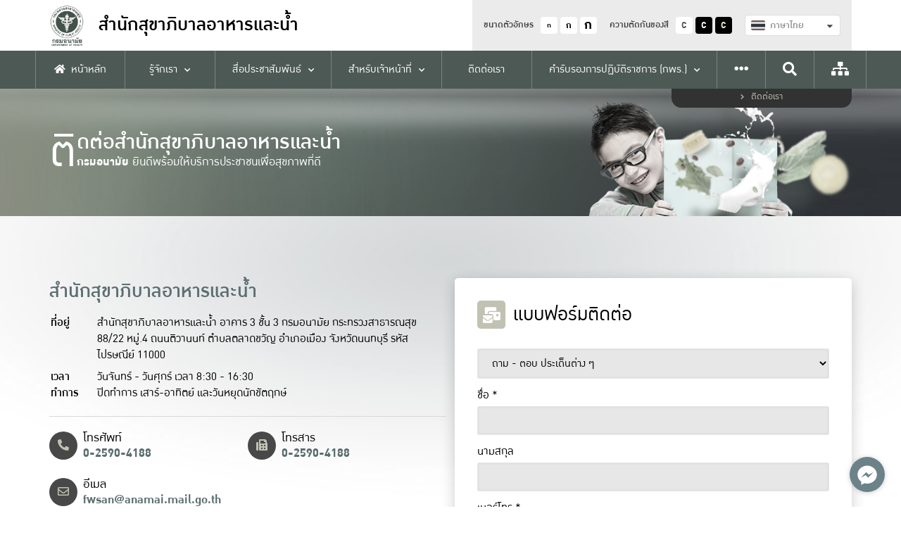

--- FILE ---
content_type: text/html; charset=UTF-8
request_url: https://foodsan.anamai.moph.go.th/th/contact-us/?report=RXJyb3IgRG93bmxvYWQgRmlsZSYjMTM7Q2F0ZWdvcnk64Liq4Li44LiC4Liy4Lig4Li04Lia4Liy4Lil4Lit4Liy4Lir4Liy4LijJiMxMztGaWxlIElEOjkzNTU1JiMxMztGaWxlIE5hbWU64LiB4Liy4Lij4LiV4Lij4Lin4LiI4Lib4Lij4Liw4LmA4Lih4Li04LiZ4LiV4Lil4Liy4LiU4LmD4LiZ4Liq4LiW4Liy4LiZ4LiB4Liy4Lij4LiT4LmMIENPVklELTE5IOC5g%2BC4meC4geC4l%2BC4oS4ucGRm
body_size: 31361
content:
<!DOCTYPE html>
<html lang="th">
<head>
    <meta charset="UTF-8" />
<meta name="viewport" content="width=device-width, initial-scale=1.0" />
<meta http-equiv="X-UA-Compatible" content="IE=edge" />
<title>สำนักสุขาภิบาลอาหารและน้ำ | ติดต่อกรม</title>

<link rel="icon" type="image/x-icon" href="/assets/app/images/favicon.ico" />    <style>
    :root{
        --color0:#47484d;
        --color1:#c0ca67;
        --color2:#1d684a;
        --color3:#284e51;
        --color4:#0d838d;
        --color5:#d7d8d0;
    }
</style>
<link defer async rel="stylesheet" type="text/css" href="/assets/vendor/semantic-ui/components/transition.min.css" media="screen"/>
<link defer async rel="stylesheet" type="text/css" href="/assets/vendor/semantic-ui/components/dropdown.min.css" media="screen"/>
<link defer async rel="stylesheet" type="text/css" href="/assets/app/fonts/includes.css" media="screen"/>
<link defer async rel="stylesheet" type="text/css" href="/assets/vendor/fontawesome-5.14.0/css/all.min.css" media="screen" />
<link defer async rel="stylesheet" type="text/css" href="/assets/vendor/slick-1.8.1/slick/slick.css" media="screen"/>
<link defer async rel="stylesheet" type="text/css" href="/assets/vendor/simple-calendar/simple-calendar.min.css" media="screen"/>
<link defer async rel="stylesheet" type="text/css" href="/assets/vendor/fancybox-3.5.7/dist/jquery.fancybox.min.css" media="screen"/>
<link defer async rel="stylesheet" type="text/css" href="/assets/vendor/dropzone-5.7.0/dist/min/dropzone.min.css" media="screen" />
<link defer async rel="stylesheet" type="text/css" href="/assets/vendor/vanilla-datepicker/dist/css/datepicker.min.css" />
<link async rel="stylesheet" type="text/css" href="/assets/app/css/style.css" media="screen"/>
<link async rel="stylesheet" type="text/css" href="/assets/app/css/grids.css" media="screen"/>
<link async rel="stylesheet" type="text/css" href="/assets/app/css/navs.css" media="screen"/>
<link async rel="stylesheet" type="text/css" href="/assets/app/css/blocks.css" media="screen"/>
<link async rel="stylesheet" type="text/css" id="css-theme" href="/themes/app/css/0.css" media="screen"/>
<link async rel="stylesheet" type="text/css" href="/assets/app/css/minisite.css" media="screen" />
<link defer async rel="stylesheet" type="text/css" href="/assets/app/css/ie-fix.css" />
<link defer async rel="stylesheet" type="text/css" href="/assets/vendor/simplebar/simplebar.min.css" media="screen" />
<link defer async rel="stylesheet" type="text/css" href="/assets/app/css/custom.css" media="screen"/>
<style>
    .submenu-container {
        /* max-height: 550px;
        overflow-y: auto; */
    }

    #div-scroller::-webkit-scrollbar-track {
        -webkit-box-shadow: inset 0 0 6px rgba(0, 0, 0, 0.3);
        background-color: #F5F5F5;
    }

    #div-scroller::-webkit-scrollbar {
        width: 6px;
        background-color: #F5F5F5;
    }

    #div-scroller::-webkit-scrollbar-thumb {
        background-color: #000000;
    }
</style>
    <!-- STYLES -->
				<link href="https://foodsan.anamai.moph.go.th/assets/vendor/spin.js-4.1.0/spin.css" rel="stylesheet" type="text/css">			<link href="https://foodsan.anamai.moph.go.th/assets/vendor/toastr-2.1.4/toastr.css" rel="stylesheet" type="text/css">		
	
	<!-- For inline style -->
	</head>
<body>
    	
<div id="fb-root"></div>
<div id="fb-customer-chat" class="fb-customerchat">
</div>
<script type="text/javascript">
    (function() {
        var options = {
            facebook: "199105416834125",
            call_to_action: "พูดคุยคลิกได้ที่นี่",
            button_color: "#009bc9",
            position: "right",
            order: "facebook",
        };
        var proto = 'https:', host = "synerry.com", url = proto + '//static.' + host;
        var s = document.createElement('script'); s.type = 'text/javascript'; s.async = true; s.src = url + '/button-widget/js/button-widget.min.js';
        s.onload = function () { initMessengerButton(options); };
        var x = document.getElementsByTagName('script')[0]; x.parentNode.insertBefore(s, x);
    })();
</script>

    
<!-- Topnav -->
<nav class="topnav">
    <div class="container">
        <div class="wrapper">
            <a href="https://foodsan.anamai.moph.go.th/th/" class="logo">
                <img src="/assets/app/images/logo.png" alt="Logo" />
                <div class="text">
                    <h1>
                        <div class="text-xs">
                            สำนักสุขาภิบาลอาหารและน้ำ                        </div>
                    </h1>
                    <p class="fw-500"></p>
                </div>
            </a>
            <div class="menu-container">
                <div class="top-menu">
                    <div class="option">
                        <p>ขนาดตัวอักษร</p>
                        <div class="btn font-size-btn" data-size="14">
                            <div style="transform:scale(.75);">ก</div>
                        </div>
                        <div class="btn font-size-btn" data-size="0">ก</div>
                        <div class="btn font-size-btn" data-size="18">
                            <div style="transform:scale(1.4);">ก</div>
                        </div>
                    </div>
                    <div class="option">
                        <p>ความตัดกันของสี</p>
                        <div class="btn theme-btn" data-theme="0">C</div>
                        <div class="btn theme-btn" data-theme="1">C</div>
                        <div class="btn theme-btn" data-theme="2">C</div>
                    </div>
                    <div class="option">
                                                <form action="https://foodsan.anamai.moph.go.th/en/contact-us" method="GET" class="form-language">
                            <div class="ui fluid selection dropdown">
                                <input type="hidden" name="language" value="th">

                                <i class="dropdown icon"></i>
                                <div class="text">
                                    <div class="flag-avatar" style="background-image:url('/assets/app/images/default/th_flag.png');"></div>
                                </div>
                                <div class="menu">
                                    <div class="item d-none" data-value="th">
                                        <div class="flag-avatar" style="background-image:url('/assets/app/images/default/th_flag.png');"></div>
                                        ภาษาไทย
                                    </div>
                                    <div class="item " data-value="en">
                                        <div class="flag-avatar" style="background-image:url('/assets/app/images/default/us_flag.png');"></div>
                                        English
                                    </div>
                                </div>
                            </div>
                        </form>
                    </div>
                    <a class="menu-option" href="https://foodsan.anamai.moph.go.th/th/sitemap">
                        <i class="fas fa-sitemap"></i>
                    </a>
                </div>
            </div>
            <div class="mobile-menu">
                <div class="sidenav-btn">
                    <div class="hamburger">
                        <div></div>
                        <div></div>
                        <div></div>
                    </div>
                </div>
            </div>
        </div>
    </div>

    <div class="bottom-menu">
        <div class="container">
            <div class="menu-container" id="topnav-menu-container">

                <div class="menu ">
                    <a href="https://foodsan.anamai.moph.go.th/th/home">
                        <div><i class="fas fa-home"></i>หน้าหลัก</div>
                    </a>
                </div>
                                
                                                                    
                            <div class="menu has-children ">
                                <a data-mid="28045" href="javascript:void(0);" >
                                    <div>รู้จักเรา</div>
                                </a>

                                                                    <div class="submenu-container ">
                                        <div class="wrapper">
                                                                                                                                                                                                                                            <div class="submenus">
                                                                                                        <div class="submenu ">
                                                        <a data-mid="28082" href="https://foodsan.anamai.moph.go.th/th/history"  target="_self">ประวัติความเป็นมา</a>

                                                                                                            </div>
                                                                                                                                                                                                                                                    <div class="submenu ">
                                                        <a data-mid="28081" href="https://foodsan.anamai.moph.go.th/th/mission-vision"  target="_self">วิสัยทัศน์ พันธกิจ</a>

                                                                                                            </div>
                                                                                                                                                                                                                                                    <div class="submenu ">
                                                        <a data-mid="32624" href="https://foodsan.anamai.moph.go.th/th/organization-chart"  target="_self">โครงสร้างหน่วยงาน</a>

                                                                                                            </div>
                                                                                                                                                                                                                                                    <div class="submenu has-children">
                                                        <a data-mid="28080" href="javascript:void(0);" >ผู้บริหารสำนักสุขาภิบาลอาหารและน้ำ</a>

                                                                                                                    <div class="child-container">
                                                                
                                                                                                                                                                                                                                                                                <!-- START Childs limit 10-->
                                                                        <div class="childs">
                                                                                                                                                <div class="child">
                                                                            <a data-mid="29239" href="https://foodsan.anamai.moph.go.th/th/food-and-water-sanitation-bureau" target="_self">ผู้บริหารสำนักสุขาภิบาลอาหารและน้ำ</a>
                                                                        </div>

                                                                        
                                                                                                                                                                                                                                                                                <div class="child">
                                                                            <a data-mid="29240" href="https://foodsan.anamai.moph.go.th/th/food-and-water" target="_self">ทำเนียบผู้บริหารสำนักสุขาภิบาลอาหารและน้ำ</a>
                                                                        </div>

                                                                                                                                                </div>
                                                                        <!-- END Childs 1-->
                                                                    
                                                                
                                                            </div>
                                                                                                            </div>
                                                                                                                                                                                                                                                    <div class="submenu has-children">
                                                        <a data-mid="32619" href="javascript:void(0);" >บุคลากรในสำนัก ฯ</a>

                                                                                                                    <div class="child-container">
                                                                
                                                                                                                                                                                                                                                                                <!-- START Childs limit 10-->
                                                                        <div class="childs">
                                                                                                                                                <div class="child">
                                                                            <a data-mid="32602" href="https://foodsan.anamai.moph.go.th/th/staff" target="_self">หัวหน้ากลุ่มงาน</a>
                                                                        </div>

                                                                        
                                                                                                                                                                                                                                                                                <div class="child">
                                                                            <a data-mid="32623" href="https://foodsan.anamai.moph.go.th/th/group-food" target="_self">กลุ่มพัฒนาระบบสุขาภิบาลอาหาร</a>
                                                                        </div>

                                                                        
                                                                                                                                                                                                                                                                                <div class="child">
                                                                            <a data-mid="32621" href="https://foodsan.anamai.moph.go.th/th/group-water" target="_self">กลุ่มพัฒนาระบบจัดการคุณภาพน้ำบริโภค</a>
                                                                        </div>

                                                                        
                                                                                                                                                                                                                                                                                <div class="child">
                                                                            <a data-mid="32622" href="https://foodsan.anamai.moph.go.th/th/gruop-strategy" target="_self">กลุ่มบริหารยุทธศาสตร์</a>
                                                                        </div>

                                                                        
                                                                                                                                                                                                                                                                                <div class="child">
                                                                            <a data-mid="32620" href="https://foodsan.anamai.moph.go.th/th/group-support" target="_self">กลุ่มอำนวยการ</a>
                                                                        </div>

                                                                        
                                                                                                                                                                                                                                                                                <div class="child">
                                                                            <a data-mid="38590" href="https://foodsan.anamai.moph.go.th/th/group-royalproject" target="_self">กลุ่มส่งเสริมโครงการอันเนื่องมาจาก พระราชดำริ</a>
                                                                        </div>

                                                                        
                                                                                                                                                                                                                                                                                <div class="child">
                                                                            <a data-mid="40300" href="https://foodsan.anamai.moph.go.th/th/group-networkrisk" target="_self">กลุ่มยกระดับภาคีเครือข่าย และสื่อสารความเสี่ยง</a>
                                                                        </div>

                                                                        
                                                                                                                                                                                                                                                                                <div class="child">
                                                                            <a data-mid="40301" href="https://foodsan.anamai.moph.go.th/th/group-new-mission" target="_self">กลุ่มภารกิจรูปแบบใหม่ และการพัฒนาที่ยั่งยืน</a>
                                                                        </div>

                                                                                                                                                </div>
                                                                        <!-- END Childs 7-->
                                                                    
                                                                
                                                            </div>
                                                                                                            </div>
                                                                                                                                                                                                                                                    <div class="submenu ">
                                                        <a data-mid="28079" href="https://uat.anamai.moph.go.th/th/cio"  target="_self">CIO กรมอนามัย</a>

                                                                                                            </div>
                                                                                                                                                                                                                                                    <div class="submenu ">
                                                        <a data-mid="28077" href="https://www.anamai.moph.go.th/th/web-link?perPage=48&amp;page=1"  target="_blank">หน่วยงานในสังกัดกรมอนามัย</a>

                                                                                                            </div>
                                                                                                                                                                                                                                                    <div class="submenu ">
                                                        <a data-mid="28076" href="https://foodsan.anamai.moph.go.th/th/mission-responsibilities"  target="_self">ภารกิจ/ หน้าที่รับผิดชอบของหน่วยงาน</a>

                                                                                                            </div>
                                                                                                                                                                                                                                                    <div class="submenu has-children">
                                                        <a data-mid="28073" href="https://foodsan.anamai.moph.go.th/th/laws-regulations-announcements" >กฎหมาย ที่เกี่ยวข้อง</a>

                                                                                                                    <div class="child-container">
                                                                
                                                                                                                                                                                                                                                                                <!-- START Childs limit 10-->
                                                                        <div class="childs">
                                                                                                                                                <div class="child">
                                                                            <a data-mid="34934" href="https://foodsan.anamai.moph.go.th/th/act-about-moph" target="_self">พระราชบัญญัติ</a>
                                                                        </div>

                                                                        
                                                                                                                                                                                                                                                                                <div class="child">
                                                                            <a data-mid="34938" href="https://foodsan.anamai.moph.go.th/th/reg-about-moph" target="_self">กฏกระทรวง</a>
                                                                        </div>

                                                                        
                                                                                                                                                                                                                                                                                <div class="child">
                                                                            <a data-mid="34936" href="https://foodsan.anamai.moph.go.th/th/notic-about-moph" target="_self">ประกาศกระทรวงสาธารณสุข</a>
                                                                        </div>

                                                                        
                                                                                                                                                                                                                                                                                <div class="child">
                                                                            <a data-mid="34937" href="https://foodsan.anamai.moph.go.th/th/notic-about-anamai" target="_self">ประกาศกรมอนามัย</a>
                                                                        </div>

                                                                        
                                                                                                                                                                                                                                                                                <div class="child">
                                                                            <a data-mid="34935" href="https://foodsan.anamai.moph.go.th/th/advice-about-moph" target="_self">คำแนะนำคณะกรรมการสาธารณสุข</a>
                                                                        </div>

                                                                        
                                                                                                                                                                                                                                                                                <div class="child">
                                                                            <a data-mid="38087" href="https://foodsan.anamai.moph.go.th/th/pramwlcchriythrrm" target="_self">กฎหมายที่เกี่ยวข้องกับข้าราชการพลเรือน</a>
                                                                        </div>

                                                                                                                                                </div>
                                                                        <!-- END Childs 5-->
                                                                    
                                                                
                                                            </div>
                                                                                                            </div>
                                                                                                                                                                                                                                                    <div class="submenu ">
                                                        <a data-mid="28075" href="https://foodsan.anamai.moph.go.th/th/civil-service-action-plan"  target="_self">แผนปฏิบัติราชการของหน่วยงาน</a>

                                                                                                            </div>
                                                                                                        </div>
                                                                                                                                                                                                                                                <div class="submenus">
                                                                                                        <div class="submenu has-children">
                                                        <a data-mid="38388" href="https://foodsan.anamai.moph.go.th/th/hr" >การบริหารและพัฒนาทรัพยากรบุคคล</a>

                                                                                                                    <div class="child-container">
                                                                
                                                                                                                                                                                                                                                                                <!-- START Childs limit 10-->
                                                                        <div class="childs">
                                                                                                                                                <div class="child">
                                                                            <a data-mid="38406" href="https://foodsan.anamai.moph.go.th/th/hrplan" target="_blank">แผนการบริหารและพัฒนาทรัพยากรบุคคล</a>
                                                                        </div>

                                                                        
                                                                                                                                                                                                                                                                                <div class="child">
                                                                            <a data-mid="38402" href="https://foodsan.anamai.moph.go.th/th/job01" target="_blank">การสรรหาและบรรจุ</a>
                                                                        </div>

                                                                        
                                                                                                                                                                                                                                                                                <div class="child">
                                                                            <a data-mid="38404" href="https://foodsan.anamai.moph.go.th/th/job03" target="_blank">การประเมินผล การให้คุณให้โทษและสร้างขวัญกำลังใจ</a>
                                                                        </div>

                                                                        
                                                                                                                                                                                                                                                                                <div class="child">
                                                                            <a data-mid="38407" href="https://foodsan.anamai.moph.go.th/th/train" target="_blank">อบรม/ทุน</a>
                                                                        </div>

                                                                                                                                                </div>
                                                                        <!-- END Childs 3-->
                                                                    
                                                                
                                                            </div>
                                                                                                            </div>
                                                                                                                                                                                                                                                    <div class="submenu has-children">
                                                        <a data-mid="33469" href="javascript:void(0);" >มาตรฐานการปฏิบัติงาน (SOP)</a>

                                                                                                                    <div class="child-container">
                                                                
                                                                                                                                                                                                                                                                                <!-- START Childs limit 10-->
                                                                        <div class="childs">
                                                                                                                                                <div class="child">
                                                                            <a data-mid="33470" href="https://foodsan.anamai.moph.go.th/th/sop-support" target="_self">กลุ่มอำนวยการ</a>
                                                                        </div>

                                                                        
                                                                                                                                                                                                                                                                                <div class="child">
                                                                            <a data-mid="33471" href="https://foodsan.anamai.moph.go.th/th/sop-strategy" target="_self">กลุ่มบริหารยุธศาสตร์</a>
                                                                        </div>

                                                                        
                                                                                                                                                                                                                                                                                <div class="child">
                                                                            <a data-mid="33472" href="https://foodsan.anamai.moph.go.th/th/sop-food-sanitation" target="_self">กลุ่มพัฒนาระบบสุขาภิบาลอาหาร</a>
                                                                        </div>

                                                                        
                                                                                                                                                                                                                                                                                <div class="child">
                                                                            <a data-mid="33473" href="https://foodsan.anamai.moph.go.th/th/sop-water-quality" target="_self">กลุ่มพัฒนาระบบจัดการคุณภาพน้ำบริโภค</a>
                                                                        </div>

                                                                        
                                                                                                                                                                                                                                                                                <div class="child">
                                                                            <a data-mid="39836" href="https://foodsan.anamai.moph.go.th/th/network" target="_self">กลุ่มพัฒนาภาคีเครือข่ายและสื่อสารสุขภาพ</a>
                                                                        </div>

                                                                                                                                                </div>
                                                                        <!-- END Childs 4-->
                                                                    
                                                                
                                                            </div>
                                                                                                            </div>
                                                                                                                                                                                                                                                    <div class="submenu ">
                                                        <a data-mid="39732" href="https://foodsan.anamai.moph.go.th/th/privacy-notice"  target="_self">คำประกาศเกี่ยวกับความเป็นส่วนตัว (Privacy Notice)</a>

                                                                                                            </div>
                                                                                                        </div>
                                                                                            
                                        </div>
                                    </div>
                                                            </div>

                        
                                                                    
                            <div class="menu has-children ">
                                <a data-mid="32812" href="javascript:void(0);" >
                                    <div>สื่อประชาสัมพันธ์</div>
                                </a>

                                                                    <div class="submenu-container ">
                                        <div class="wrapper">
                                                                                                                                                                                                                                            <div class="submenus">
                                                                                                        <div class="submenu ">
                                                        <a data-mid="32647" href="https://foodsan.anamai.moph.go.th/th/infographic/"  target="_self">อินโฟกราฟิก</a>

                                                                                                            </div>
                                                                                                                                                                                                                                                    <div class="submenu ">
                                                        <a data-mid="32733" href="https://foodsan.anamai.moph.go.th/th/magazine"  target="_self">วารสารสำนักฯ</a>

                                                                                                            </div>
                                                                                                                                                                                                                                                    <div class="submenu ">
                                                        <a data-mid="32630" href="https://foodsan.anamai.moph.go.th/th/handbook"  target="_self">คู่มือ</a>

                                                                                                            </div>
                                                                                                                                                                                                                                                    <div class="submenu ">
                                                        <a data-mid="32598" href="https://foodsan.anamai.moph.go.th/th/publication"  target="_self">สื่อสิ่งพิมพ์</a>

                                                                                                            </div>
                                                                                                                                                                                                                                                    <div class="submenu ">
                                                        <a data-mid="33673" href="https://foodsan.anamai.moph.go.th/th/logos"  target="_self">โลโก้</a>

                                                                                                            </div>
                                                                                                        </div>
                                                                                            
                                        </div>
                                    </div>
                                                            </div>

                        
                                                                    
                            <div class="menu has-children ">
                                <a data-mid="28042" href="javascript:void(0);" >
                                    <div>สำหรับเจ้าหน้าที่</div>
                                </a>

                                                                    <div class="submenu-container ">
                                        <div class="wrapper">
                                                                                                                                                                                                                                            <div class="submenus">
                                                                                                        <div class="submenu has-children">
                                                        <a data-mid="28053" href="https://accounts.mail.go.th/" >ระบบจดหมายอิเล็กทรอนิกส์ กรมอนามัย (E-Mail)</a>

                                                                                                                    <div class="child-container">
                                                                
                                                                                                                                                                                                                                                                                <!-- START Childs limit 10-->
                                                                        <div class="childs">
                                                                                                                                                <div class="child">
                                                                            <a data-mid="29811" href="https://workd.go.th" target="_blank">เข้าสู่ระบบอีเมล</a>
                                                                        </div>

                                                                        
                                                                                                                                                                                                                                                                                <div class="child">
                                                                            <a data-mid="29812" href="http://registeremail.anamai.moph.go.th/" target="_blank">สมัครขอใช้งานอีเมล</a>
                                                                        </div>

                                                                        
                                                                                                                                                                                                                                                                                <div class="child">
                                                                            <a data-mid="29813" href="https://foodsan.anamai.moph.go.th/th/download" target="_blank">วิธีแก้ปัญหาการใช้งาน</a>
                                                                        </div>

                                                                                                                                                </div>
                                                                        <!-- END Childs 2-->
                                                                    
                                                                
                                                            </div>
                                                                                                            </div>
                                                                                                                                                                                                                                                    <div class="submenu ">
                                                        <a data-mid="28052" href="http://hr.anamai.moph.go.th/hr/Default.aspx"  target="_blank">ระบบงานบุคลากร กรมอนามัย (HR)</a>

                                                                                                            </div>
                                                                                                                                                                                                                                                    <div class="submenu ">
                                                        <a data-mid="32996" href="http://oss.anamai.moph.go.th/"  target="_blank">ระบบแจ้งเงินเดือนออนไลน์ (OSS)</a>

                                                                                                            </div>
                                                                                                                                                                                                                                                    <div class="submenu ">
                                                        <a data-mid="28051" href="http://openid.anamai.moph.go.th/"  target="_blank">ระบบยืนยันตัวบุคคลกลาง (OpenID)</a>

                                                                                                            </div>
                                                                                                                                                                                                                                                    <div class="submenu ">
                                                        <a data-mid="28050" href="http://intranet.anamai.moph.go.th/login.asp"  target="_blank">ระบบบริหารงานภายใน กรมอนามัย (Intranet)</a>

                                                                                                            </div>
                                                                                                                                                                                                                                                    <div class="submenu ">
                                                        <a data-mid="28049" href="http://doc.anamai.moph.go.th/"  target="_blank">ระบบศูนย์ติดตามผลการปฏิบัติงาน กรมอนามัย (DOC)</a>

                                                                                                            </div>
                                                                                                                                                                                                                                                    <div class="submenu ">
                                                        <a data-mid="28048" href="http://dohdatacenter.anamai.moph.go.th/"  target="_blank">ระบบฐานข้อมูลกลาง กรมอนามัย (Data Center)</a>

                                                                                                            </div>
                                                                                                                                                                                                                                                    <div class="submenu ">
                                                        <a data-mid="32997" href="http://dashboard.anamai.moph.go.th/"  target="_blank">ระบบสารสนเทศสนับสนุนด้านการส่งเสริมสุขภาพและอนามัยสิ่งแวดล้อม (DOH Dashboard)</a>

                                                                                                            </div>
                                                                                                                                                                                                                                                    <div class="submenu ">
                                                        <a data-mid="28047" href="http://kcenter.anamai.moph.go.th/"  target="_blank">ระบบศูนย์ความรู้กรมอนามัย (HKC)</a>

                                                                                                            </div>
                                                                                                                                                                                                                                                    <div class="submenu ">
                                                        <a data-mid="28046" href="http://e-meeting.anamai.moph.go.th/agenda_now.php"  target="_blank">ระบบการประชุม กรมอนามัย (E-Meeting)</a>

                                                                                                            </div>
                                                                                                        </div>
                                                                                                                                                                                                                                                <div class="submenus">
                                                                                                        <div class="submenu ">
                                                        <a data-mid="29814" href="http://203.157.65.18/doh_info/web/"  target="_blank">ระบบสารสนเทศเพื่อบริหารจัดการผลิตภัณฑ์กรมอนามัย (P &amp; E Distribution)</a>

                                                                                                            </div>
                                                                                                        </div>
                                                                                            
                                        </div>
                                    </div>
                                                            </div>

                        
                                                                    
                            <div class="menu  active">
                                <a data-mid="28057" href="https://foodsan.anamai.moph.go.th/th/contact-us"  target="_self">
                                    <div>ติดต่อเรา</div>
                                </a>

                                                            </div>

                        
                                                                    
                            <div class="menu has-children ">
                                <a data-mid="35139" href="javascript:void(0);" >
                                    <div>คำรับรองการปฏิบัติราชการ (กพร.)</div>
                                </a>

                                                                    <div class="submenu-container expand-left">
                                        <div class="wrapper">
                                                                                                                                                                                                                                            <div class="submenus">
                                                                                                        <div class="submenu has-children">
                                                        <a data-mid="35145" href="javascript:void(0);" >รายงานผลการติดตามคำรับรองการปฏิบัติราชการประจำเดือน</a>

                                                                                                                    <div class="child-container">
                                                                
                                                                                                                                                                                                                                                                                <!-- START Childs limit 10-->
                                                                        <div class="childs">
                                                                                                                                                <div class="child">
                                                                            <a data-mid="40287" href="https://foodsan.anamai.moph.go.th/th/guarantee-m-69" target="_self">ปีงบประมาณ พ.ศ. 2569</a>
                                                                        </div>

                                                                        
                                                                                                                                                                                                                                                                                <div class="child">
                                                                            <a data-mid="39430" href="https://foodsan.anamai.moph.go.th/th/guarantee-m-68" target="_self">ปีงบประมาณ พ.ศ. 2568</a>
                                                                        </div>

                                                                        
                                                                                                                                                                                                                                                                                <div class="child">
                                                                            <a data-mid="38579" href="https://foodsan.anamai.moph.go.th/th/guarantee-m-67" target="_self">ปีงบประมาณ พ.ศ. 2567</a>
                                                                        </div>

                                                                        
                                                                                                                                                                                                                                                                                <div class="child">
                                                                            <a data-mid="37635" href="https://foodsan.anamai.moph.go.th/th/guarantee-m-66" target="_self">ปีงบประมาณ พ.ศ. 2566</a>
                                                                        </div>

                                                                        
                                                                                                                                                                                                                                                                                <div class="child">
                                                                            <a data-mid="36159" href="https://foodsan.anamai.moph.go.th/th/guarantee-m-65" target="_self">ปีงบประมาณ พ.ศ. 2565</a>
                                                                        </div>

                                                                        
                                                                                                                                                                                                                                                                                <div class="child">
                                                                            <a data-mid="35147" href="https://foodsan.anamai.moph.go.th/th/guarantee-m-64" target="_self">ปีงบประมาณ พ.ศ. 2564</a>
                                                                        </div>

                                                                                                                                                </div>
                                                                        <!-- END Childs 5-->
                                                                    
                                                                
                                                            </div>
                                                                                                            </div>
                                                                                                                                                                                                                                                    <div class="submenu has-children">
                                                        <a data-mid="35142" href="javascript:void(0);" >รายงานการดำเนินงานตามคำรับรองการปฏิบัติราชการ</a>

                                                                                                                    <div class="child-container">
                                                                
                                                                                                                                                                                                                                                                                <!-- START Childs limit 10-->
                                                                        <div class="childs">
                                                                                                                                                <div class="child">
                                                                            <a data-mid="40286" href="https://foodsan.anamai.moph.go.th/th/guarantee-doc-69" target="_self">ปีงบประมาณ พ.ศ. 2569</a>
                                                                        </div>

                                                                        
                                                                                                                                                                                                                                                                                <div class="child">
                                                                            <a data-mid="39412" href="https://foodsan.anamai.moph.go.th/th/guarantee-doc-68" target="_self">ปีงบประมาณ พ.ศ. 2568</a>
                                                                        </div>

                                                                        
                                                                                                                                                                                                                                                                                <div class="child">
                                                                            <a data-mid="38581" href="https://foodsan.anamai.moph.go.th/th/guarantee-doc-67" target="_self">ปีงบประมาณ พ.ศ. 2567</a>
                                                                        </div>

                                                                        
                                                                                                                                                                                                                                                                                <div class="child">
                                                                            <a data-mid="37636" href="https://foodsan.anamai.moph.go.th/th/guarantee-doc-66" target="_self">ปีงบประมาณ พ.ศ. 2566</a>
                                                                        </div>

                                                                        
                                                                                                                                                                                                                                                                                <div class="child">
                                                                            <a data-mid="36160" href="https://foodsan.anamai.moph.go.th/th/guarantee-doc-65" target="_self">ปีงบประมาณ พ.ศ. 2565</a>
                                                                        </div>

                                                                        
                                                                                                                                                                                                                                                                                <div class="child">
                                                                            <a data-mid="35143" href="https://foodsan.anamai.moph.go.th/th/guarantee-doc-64" target="_self">ปีงบประมาณ พ.ศ. 2564</a>
                                                                        </div>

                                                                                                                                                </div>
                                                                        <!-- END Childs 5-->
                                                                    
                                                                
                                                            </div>
                                                                                                            </div>
                                                                                                        </div>
                                                                                            
                                        </div>
                                    </div>
                                                            </div>

                        
                                                                                                                                <div class="menu icon-menu">
                                    <a href="javascript:void(0);">
                                        <div><i class="fas fa-ellipsis-h"></i></div>
                                    </a>
                                    <div class="submenu-container expand-left">
                                        <div class="wrapper">
                                            <div class="submenus">
                                                                                        <div class="submenu has-children">
                                                <a data-mid="38428" href="javascript:void(0);" >โครงการพระราชดำริฯ</a>

                                                                                                    <div class="child-container">
                                                                                                                                                                                                                                                                                                        <!-- START Childs -->
                                                                <div class="childs">
                                                                
                                                                <div class="child has-children">
                                                                    <a data-mid="38433" href="javascript:void(0);" >กพด.</a>

                                                                                                                                            <div class="child-container">
                                                                                                                                                                                                                                                                                                                            <!-- START Childs limit 10-->
                                                                                    <div class="childs">
                                                                                                                                                                        <div class="child">
                                                                                        <a data-mid="38608" href="https://foodsan.anamai.moph.go.th/th/royal-research" target="_self">งานศึกษาวิจัย</a>
                                                                                    </div>
                                                                                                                                                                                                                                                                                                                                    <div class="child">
                                                                                        <a data-mid="38607" href="https://foodsan.anamai.moph.go.th/th/royal-report" target="_self">สรุปผลการประชุม (กพด)</a>
                                                                                    </div>
                                                                                                                                                                                                                                                                                                                                    <div class="child">
                                                                                        <a data-mid="38436" href="https://foodsan.anamai.moph.go.th/th/royal-projects-3" target="_self">สถานการณ์การดำเนินงาน</a>
                                                                                    </div>
                                                                                                                                                                                                                                                                                                                                    <div class="child">
                                                                                        <a data-mid="38434" href="https://foodsan.anamai.moph.go.th/th/royal-projects-1" target="_self">เกณฑ์มาตราฐาน และ คู่มือ</a>
                                                                                    </div>
                                                                                                                                                                                                                                                                                                                                    <div class="child">
                                                                                        <a data-mid="38435" href="https://foodsan.anamai.moph.go.th/th/royal-projects-2" target="_self">แผน / รายชื่อ (สสท.)</a>
                                                                                    </div>
                                                                                                                                                                                                                                                                                                                                    <div class="child">
                                                                                        <a data-mid="38437" href="https://foodsan.anamai.moph.go.th/th/royal-projects-4" target="_self">สรุปผลรายงานประจำปี</a>
                                                                                    </div>
                                                                                                                                                                        </div>
                                                                                    <!-- END Childs 5-->
                                                                                                                                                                                                                                    </div>
                                                                    
                                                                </div>

                                                                                                                                                                                                                                                
                                                                <div class="child ">
                                                                    <a data-mid="38438" href="https://foodsan.anamai.moph.go.th/th/royalprojects"  target="_self">รักษ์น้ำ ฯ</a>

                                                                    
                                                                </div>

                                                                                                                                                                                                                                                
                                                                <div class="child ">
                                                                    <a data-mid="38439" href="https://foodsan.anamai.moph.go.th/th/royalprojects1"  target="_self">ปากพนัง ฯ</a>

                                                                    
                                                                </div>

                                                                                                                                                                                                                                                
                                                                <div class="child ">
                                                                    <a data-mid="38440" href="https://foodsan.anamai.moph.go.th/th/royalprojects2"  target="_self">ราชทัณฑ์ปันสุข</a>

                                                                    
                                                                </div>

                                                                                                                                </div>
                                                                <!-- END Childs -->
                                                                                                                                                                        </div>
                                                                                            </div>

                                            
                        
                                                                                                                                            <div class="submenu has-children">
                                                <a data-mid="33515" href="javascript:void(0);" >รายงานผลการเบิกจ่ายเงินงบประมาณ</a>

                                                                                                    <div class="child-container">
                                                                                                                                                                                                                                                                                                        <!-- START Childs -->
                                                                <div class="childs">
                                                                
                                                                <div class="child ">
                                                                    <a data-mid="37657" href="https://foodsan.anamai.moph.go.th/th/oit-budget"  target="_blank">การเปิดเผยข้อมูลการใช้จ่ายงบประมาณของหน่วยงาน</a>

                                                                    
                                                                </div>

                                                                                                                                                                                                                                                
                                                                <div class="child ">
                                                                    <a data-mid="33495" href="https://foodsan.anamai.moph.go.th/th/budget-1"  target="_self">คำสั่งแต่งตั้งคณะกรรมการติดตามเร่งรัดการเบิกจ่ายงบประมาณ</a>

                                                                    
                                                                </div>

                                                                                                                                                                                                                                                
                                                                <div class="child ">
                                                                    <a data-mid="33041" href="https://foodsan.anamai.moph.go.th/th/budget-report"  target="_self">รายงานผลการเบิกจ่ายงบประมาณ</a>

                                                                    
                                                                </div>

                                                                                                                                                                                                                                                
                                                                <div class="child ">
                                                                    <a data-mid="33496" href="https://foodsan.anamai.moph.go.th/th/budget-2"  target="_self">รายงานการประชุมคณะกรรมการติดตามเร่งรัดการเบิกจ่ายงบประมาณ</a>

                                                                    
                                                                </div>

                                                                                                                                </div>
                                                                <!-- END Childs -->
                                                                                                                                                                        </div>
                                                                                            </div>

                                            
                        
                                                                                                                                            <div class="submenu ">
                                                <a data-mid="35296" href="https://foodsan.anamai.moph.go.th/th/ita"  target="_self">การประเมินคุณธรรมและความโปร่งใสของหน่วยงานภาครัฐ (ITA)</a>

                                                                                            </div>

                                            
                        
                                                                                                                                            <div class="submenu ">
                                                <a data-mid="36456" href="https://foodsan.anamai.moph.go.th/th/anti-corruption"  target="_self">ระเบียงคุณธรรม สอน.</a>

                                                                                            </div>

                                            
                        
                                                                                                                                            <div class="submenu ">
                                                <a data-mid="37879" href="https://foodsan.anamai.moph.go.th/th/anticorruptionmoph"  target="_blank">การดำเนินการเป็นองค์กรคุณธรรมต้นแบบ MOPH</a>

                                                                                            </div>

                                            
                        
                                                                                                                                            <div class="submenu has-children">
                                                <a data-mid="33040" href="javascript:void(0);" >การเงินและพัสดุ</a>

                                                                                                    <div class="child-container">
                                                                                                                                                                                                                                                                                                        <!-- START Childs -->
                                                                <div class="childs">
                                                                
                                                                <div class="child ">
                                                                    <a data-mid="34905" href="https://foodsan.anamai.moph.go.th/th/fin-66-quarter"  target="_self">ประกาศผลผู้ชนะการจัดซื้อจัดจ้าง หรือผู้ได้รับคัดเลือก (รายไตรมาส)</a>

                                                                    
                                                                </div>

                                                                                                                                                                                                                                                
                                                                <div class="child has-children">
                                                                    <a data-mid="22987" href="https://foodsan.anamai.moph.go.th/th/bidding" >ประกาศจัดซื้อจัดจ้าง</a>

                                                                                                                                            <div class="child-container">
                                                                                                                                                                                                                                                                                                                            <!-- START Childs limit 10-->
                                                                                    <div class="childs">
                                                                                                                                                                        <div class="child">
                                                                                        <a data-mid="37633" href="https://foodsan.anamai.moph.go.th/th/investment-budget" target="_self">รายงานสถานะงบลงทุนสำนักสุขาภิบาลอาหารและน้ำ ประจำปีงบประมาณ พ.ศ.2566</a>
                                                                                    </div>
                                                                                                                                                                                                                                                                                                                                    <div class="child">
                                                                                        <a data-mid="36169" href="https://foodsan.anamai.moph.go.th/th/fin-66-quarter-4" target="_self">ประกาศผลผู้ชนะการจัดซื้อจัดจ้าง หรือผู้ได้รับคัดเลือก (รายไตรมาส)</a>
                                                                                    </div>
                                                                                                                                                                                                                                                                                                                                    <div class="child">
                                                                                        <a data-mid="34903" href="https://foodsan.anamai.moph.go.th/th/fin-98" target="_self">การเผยแพร่สาระสำคัญของสัญญาหรือข้อตกลง ตาม พรบ ม.98</a>
                                                                                    </div>
                                                                                                                                                                                                                                                                                                                                    <div class="child">
                                                                                        <a data-mid="34902" href="https://foodsan.anamai.moph.go.th/th/fin-66" target="_self">ประกาศผลผู้ชนะการจัดซื้อจัดจ้าง ตาม พรบ. ม.66</a>
                                                                                    </div>
                                                                                                                                                                                                                                                                                                                                    <div class="child">
                                                                                        <a data-mid="34904" href="https://foodsan.anamai.moph.go.th/th/fin-benefit" target="_self">การเปิดเผย การติดตาม ตรวจสอบผลประโยชน์ทับซ้อน</a>
                                                                                    </div>
                                                                                                                                                                        </div>
                                                                                    <!-- END Childs 4-->
                                                                                                                                                                                                                                    </div>
                                                                    
                                                                </div>

                                                                                                                                                                                                                                                
                                                                <div class="child ">
                                                                    <a data-mid="32811" href="https://foodsan.anamai.moph.go.th/th/middle"  target="_self">ประกาศราคากลาง</a>

                                                                    
                                                                </div>

                                                                                                                                                                                                                                                
                                                                <div class="child ">
                                                                    <a data-mid="22970" href="https://foodsan.anamai.moph.go.th/th/plan"  target="_self">แผนปฏิบัติการจัดซื้อจัดจ้าง</a>

                                                                    
                                                                </div>

                                                                                                                                                                                                                                                
                                                                <div class="child has-children">
                                                                    <a data-mid="33687" href="https://foodsan.anamai.moph.go.th/th/summary" >ผลสรุปการจัดซื้อจัดจ้าง</a>

                                                                                                                                            <div class="child-container">
                                                                                                                                                                                                                                                                                                                            <!-- START Childs limit 10-->
                                                                                    <div class="childs">
                                                                                                                                                                        <div class="child">
                                                                                        <a data-mid="34906" href="https://foodsan.anamai.moph.go.th/th/fin-summary" target="_self">ผลการดำเนินการจัดซื้อจัดจ้าง (สขร.1)</a>
                                                                                    </div>
                                                                                                                                                                        </div>
                                                                                    <!-- END Childs 0-->
                                                                                                                                                                                                                                    </div>
                                                                    
                                                                </div>

                                                                                                                                                                                                                                                
                                                                <div class="child ">
                                                                    <a data-mid="33688" href="https://foodsan.anamai.moph.go.th/th/purchase-report"  target="_self">รายงานสรุปผลและการวิเคราะห์ผลการจัดซื้อจัดจ้าง</a>

                                                                    
                                                                </div>

                                                                                                                                                                                                                                                
                                                                <div class="child ">
                                                                    <a data-mid="36664" href="https://foodsan.anamai.moph.go.th/th/stuff-form"  target="_blank">แบบฟอร์มต่างๆ (งานพัสดุ)</a>

                                                                    
                                                                </div>

                                                                                                                                                                                                                                                
                                                                <div class="child ">
                                                                    <a data-mid="38262" href="https://foodsan.anamai.moph.go.th/th/stock-card"  target="_self">บัญชีแสดงรายการพัสดุ สอน.</a>

                                                                    
                                                                </div>

                                                                                                                                </div>
                                                                <!-- END Childs -->
                                                                                                                                                                        </div>
                                                                                            </div>

                                            
                        
                                                                                                                                            <div class="submenu has-children">
                                                <a data-mid="33043" href="javascript:void(0);" >การดำเนินงานระบบควบคุมภายในและตรวจสอบภายใน</a>

                                                                                                    <div class="child-container">
                                                                                                                                                                                                                                                                                                        <!-- START Childs -->
                                                                <div class="childs">
                                                                
                                                                <div class="child ">
                                                                    <a data-mid="33494" href="https://foodsan.anamai.moph.go.th/th/audit-3"  target="_self">คำสั่งแต่งตั้งผู้ตรวจสอบภายในประจำหน่วยงาน</a>

                                                                    
                                                                </div>

                                                                                                                                                                                                                                                
                                                                <div class="child ">
                                                                    <a data-mid="33492" href="https://foodsan.anamai.moph.go.th/th/audit-1"  target="_self">ผลการดำเนินงานควบคุมภายใน</a>

                                                                    
                                                                </div>

                                                                                                                                                                                                                                                
                                                                <div class="child ">
                                                                    <a data-mid="33493" href="https://foodsan.anamai.moph.go.th/th/audit-2"  target="_self">ผลการดำเนินงานตรวจสอบภายใน</a>

                                                                    
                                                                </div>

                                                                                                                                </div>
                                                                <!-- END Childs -->
                                                                                                                                                                        </div>
                                                                                            </div>

                                            
                        
                                                                                                                                            <div class="submenu has-children">
                                                <a data-mid="33859" href="javascript:void(0);" >เอกสารวิชาการ</a>

                                                                                                    <div class="child-container">
                                                                                                                                                                                                                                                                                                        <!-- START Childs -->
                                                                <div class="childs">
                                                                
                                                                <div class="child ">
                                                                    <a data-mid="33861" href="https://foodsan.anamai.moph.go.th/th/research"  target="_self">งานวิจัย</a>

                                                                    
                                                                </div>

                                                                                                                                                                                                                                                
                                                                <div class="child ">
                                                                    <a data-mid="33860" href="https://foodsan.anamai.moph.go.th/th/article"  target="_self">บทความ</a>

                                                                    
                                                                </div>

                                                                                                                                                                                                                                                
                                                                <div class="child ">
                                                                    <a data-mid="35106" href="https://foodsan.anamai.moph.go.th/th/rrhl"  target="_self">RRHL</a>

                                                                    
                                                                </div>

                                                                                                                                </div>
                                                                <!-- END Childs -->
                                                                                                                                                                        </div>
                                                                                            </div>

                                            
                        
                                                                                                                                            <div class="submenu has-children">
                                                <a data-mid="28044" href="javascript:void(0);" >บริการประชาชน</a>

                                                                                                    <div class="child-container">
                                                                                                                                                                                                                                                                                                        <!-- START Childs -->
                                                                <div class="childs">
                                                                
                                                                <div class="child ">
                                                                    <a data-mid="28058" href="https://multimedia.anamai.moph.go.th/"  target="_blank">ความรู้สุขภาพ (AnamaiMedia)</a>

                                                                    
                                                                </div>

                                                                                                                                                                                                                                                
                                                                <div class="child ">
                                                                    <a data-mid="32995" href="https://foodsan.anamai.moph.go.th/th/faq"  target="_self">คำถามที่พบบ่อย (FAQ)</a>

                                                                    
                                                                </div>

                                                                                                                                                                                                                                                
                                                                <div class="child ">
                                                                    <a data-mid="32999" href="http://sasuksure.anamai.moph.go.th/"  target="_blank">สา’สุข ชัวร์</a>

                                                                    
                                                                </div>

                                                                                                                                                                                                                                                
                                                                <div class="child ">
                                                                    <a data-mid="28939" href="https://www.anamai.moph.go.th/th/e-services"  target="_blank">บริการอื่นๆ (E-Service)</a>

                                                                    
                                                                </div>

                                                                                                                                                                                                                                                
                                                                <div class="child ">
                                                                    <a data-mid="29809" href="https://www.anamai.moph.go.th/th/webboard"  target="_blank">กระดานถาม-ตอบ</a>

                                                                    
                                                                </div>

                                                                                                                                                                                                                                                
                                                                <div class="child ">
                                                                    <a data-mid="37203" href="https://foodsan.anamai.moph.go.th/th/anticorruption"  target="_self">การป้องกันและแก้ไขปัญหาการทุจริต</a>

                                                                    
                                                                </div>

                                                                                                                                                                                                                                                
                                                                <div class="child ">
                                                                    <a data-mid="32994" href="https://complaint.anamai.moph.go.th/"  target="_blank">ร้องเรียนและชมเชย</a>

                                                                    
                                                                </div>

                                                                                                                                                                                                                                                
                                                                <div class="child ">
                                                                    <a data-mid="28071" href="https://www.anamai.moph.go.th/th/complaint/"  target="_blank">แจ้งเรื่องร้องเรียนการทุจริตและประพฤติมิชอบของเจ้าหน้าที่</a>

                                                                    
                                                                </div>

                                                                                                                                </div>
                                                                <!-- END Childs -->
                                                                                                                                                                                                                                                                                                            <!-- START Childs -->
                                                                <div class="childs">
                                                                
                                                                <div class="child ">
                                                                    <a data-mid="39317" href="https://docs.google.com/spreadsheets/d/1GlJG8aSej3PdmNTxz6UTgvJP02kMJ7JWFB2bmTUMwfo/edit#gid=2101106701"  target="_blank">แนะนำ-ติชม สถานประกอบกิจการด้านอาหาร</a>

                                                                    
                                                                </div>

                                                                                                                                </div>
                                                                <!-- END Childs -->
                                                                                                                                                                        </div>
                                                                                            </div>

                                            
                        
                                                                                                                                            <div class="submenu has-children">
                                                <a data-mid="22277" href="javascript:void(0);" >ดาวน์โหลดเอกสาร</a>

                                                                                                    <div class="child-container">
                                                                                                                                                                                                                                                                                                        <!-- START Childs -->
                                                                <div class="childs">
                                                                
                                                                <div class="child ">
                                                                    <a data-mid="35014" href="https://foodsan.anamai.moph.go.th/th/doc-training"  target="_self">เอกสารประกอบการอบรม</a>

                                                                    
                                                                </div>

                                                                                                                                                                                                                                                
                                                                <div class="child ">
                                                                    <a data-mid="35013" href="https://foodsan.anamai.moph.go.th/th/doc-meeting"  target="_self">เอกสารประกอบการประชุม</a>

                                                                    
                                                                </div>

                                                                                                                                                                                                                                                
                                                                <div class="child ">
                                                                    <a data-mid="39281" href="https://foodsan.anamai.moph.go.th/th/guidelines"  target="_blank">แนวทางการปฏิบัติงาน</a>

                                                                    
                                                                </div>

                                                                                                                                                                                                                                                
                                                                <div class="child ">
                                                                    <a data-mid="22286" href="https://foodsan.anamai.moph.go.th/th/cms-of-88"  target="_self">อื่น ๆ</a>

                                                                    
                                                                </div>

                                                                                                                                </div>
                                                                <!-- END Childs -->
                                                                                                                                                                        </div>
                                                                                            </div>

                                            
                        
                                                                                                                                            <div class="submenu has-children">
                                                <a data-mid="37687" href="javascript:void(0);" >คลังข้อมูล</a>

                                                                                                    <div class="child-container">
                                                                                                                                                                                                                                                                                                        <!-- START Childs -->
                                                                <div class="childs">
                                                                
                                                                <div class="child ">
                                                                    <a data-mid="38192" href="https://foodsan.anamai.moph.go.th/th/reseach2566"  target="_self">งานวิจัย ปี 2566</a>

                                                                    
                                                                </div>

                                                                                                                                                                                                                                                
                                                                <div class="child ">
                                                                    <a data-mid="37686" href="https://foodsan.anamai.moph.go.th/th/skpb"  target="_self">ด้านสุขาภิบาลอาหาร</a>

                                                                    
                                                                </div>

                                                                                                                                                                                                                                                
                                                                <div class="child ">
                                                                    <a data-mid="37685" href="https://foodsan.anamai.moph.go.th/th/waterquality"  target="_self">ด้านคุณภาพน้ำบริโภค</a>

                                                                    
                                                                </div>

                                                                                                                                                                                                                                                
                                                                <div class="child ">
                                                                    <a data-mid="37684" href="https://foodsan.anamai.moph.go.th/th/dmkm"  target="_self">DM/KM</a>

                                                                    
                                                                </div>

                                                                                                                                                                                                                                                
                                                                <div class="child has-children">
                                                                    <a data-mid="37683" href="https://foodsan.anamai.moph.go.th/th/menureseach" >งานวิจัย</a>

                                                                                                                                            <div class="child-container">
                                                                                                                                                                                                                                                                                                                            <!-- START Childs limit 10-->
                                                                                    <div class="childs">
                                                                                                                                                                        <div class="child">
                                                                                        <a data-mid="38822" href="https://foodsan.anamai.moph.go.th/th/research67" target="_self">แผนพัฒนางานวิจัยปี67</a>
                                                                                    </div>
                                                                                                                                                                        </div>
                                                                                    <!-- END Childs 0-->
                                                                                                                                                                                                                                    </div>
                                                                    
                                                                </div>

                                                                                                                                                                                                                                                
                                                                <div class="child ">
                                                                    <a data-mid="37682" href="https://foodsan.anamai.moph.go.th/th/kmnew"  target="_self">(Menu) การจัดการความรู้</a>

                                                                    
                                                                </div>

                                                                                                                                </div>
                                                                <!-- END Childs -->
                                                                                                                                                                        </div>
                                                                                            </div>

                                            
                        
                                                                                                                                            <div class="submenu ">
                                                <a data-mid="38956" href="https://foodsan.anamai.moph.go.th/th/ict"  target="_self">การดำเนินงานสารสนเทศ</a>

                                                                                            </div>

                                                                                        </div>
                                        </div>
                                    </div>
                                </div>
                            
                        
                    
                

                <div class="menu icon-menu ">
                    <a class="global-search-toggle" href="#">
                        <div><i class="fas fa-search"></i></div>
                    </a>
                </div>

                <div class="menu icon-menu ">
                    <a href="https://foodsan.anamai.moph.go.th/th/sitemap">
                        <div><i class="fas fa-sitemap"></i></div>
                    </a>
                </div>

            </div>
        </div>
    </div>

</nav>
<div class="topnav-spacer"></div>

<!-- Sidenav -->
<nav class="sidenav">
    <div class="wrapper">
        <div class="sidenav-btn">
            <div class="hamburger">
                <div></div>
                <div></div>
                <div></div>
            </div>
        </div>
        <div class="options">
            <div class="option">
                <div class="icon">ก</div>
                <div class="dropdown">
                    <div class="btn font-size-btn" data-size="-1">-</div>
                    <div class="btn font-size-btn" data-size="0">ก</div>
                    <div class="btn font-size-btn" data-size="1">+</div>
                </div>
            </div>
            <div class="option">
                <div class="icon">C</div>
                <div class="dropdown">
                    <div class="btn theme-btn" data-theme="0">C</div>
                    <div class="btn theme-btn" data-theme="1">C</div>
                    <div class="btn theme-btn" data-theme="2">C</div>
                </div>
            </div>
            <div class="option">
                                <div class="flag" style="background-image:url('/assets/app/images/default/th_flag.png');"></div>
                <div class="dropdown">
                    <a href="https://foodsan.anamai.moph.go.th/en/contact-us">
                        <div class="flag" style="background-image:url('/assets/app/images/default/us_flag.png');"></div>
                    </a>
                    <a href="https://foodsan.anamai.moph.go.th/th/contact-us">
                        <div class="flag" style="background-image:url('/assets/app/images/default/th_flag.png');"></div>
                    </a>
                </div>
            </div>
            <div class="option">
                <a class="icon" href="https://foodsan.anamai.moph.go.th/th/search">
                    <i class="fas fa-sitemap"></i>
                </a>
            </div>
            <div class="option global-search-toggle">
                <div class="icon"><i class="fas fa-search"></i></div>
            </div>
        </div>
        <div class="scroll-wrapper" data-simplebar>
            <!--            <div class="menu-container"></div>-->
            <div class="menu-container">
                <div class="menu ">
                    <a href="https://foodsan.anamai.moph.go.th/th/">
                        <div><i class="fas fa-home"></i>หน้าหลัก</div>
                    </a>
                </div>
                                                                            <div class="menu has-children ">
                            <a data-mid="28045" href="javascript:void(0);">
                                <div>รู้จักเรา</div>
                            </a>
                                                            <div class="submenu-container ">
                                    <div class="wrapper">
                                                                                                                                                                            <div class="submenus">
                                                                                                <div class="submenu ">
                                                    <a data-mid="28082" href="https://foodsan.anamai.moph.go.th/th/history">
                                                        ประวัติความเป็นมา                                                    </a>

                                                                                                    </div>
                                                                                                                                                                                    <div class="submenu ">
                                                    <a data-mid="28081" href="https://foodsan.anamai.moph.go.th/th/mission-vision">
                                                        วิสัยทัศน์ พันธกิจ                                                    </a>

                                                                                                    </div>
                                                                                                                                                                                    <div class="submenu ">
                                                    <a data-mid="32624" href="https://foodsan.anamai.moph.go.th/th/organization-chart">
                                                        โครงสร้างหน่วยงาน                                                    </a>

                                                                                                    </div>
                                                                                                                                                                                    <div class="submenu has-children">
                                                    <a data-mid="28080" href="javascript:void(0);">
                                                        ผู้บริหารสำนักสุขาภิบาลอาหารและน้ำ                                                    </a>

                                                                                                            <div class="child-container">
                                                            
                                                                                                                                                                                                <!-- START Childs limit 10-->
                                                                    <div class="childs">
                                                                                                                                        <div class="child">
                                                                        <a data-mid="29239" href="https://foodsan.anamai.moph.go.th/th/food-and-water-sanitation-bureau">ผู้บริหารสำนักสุขาภิบาลอาหารและน้ำ</a>
                                                                    </div>

                                                                    
                                                                                                                                                                                                <div class="child">
                                                                        <a data-mid="29240" href="https://foodsan.anamai.moph.go.th/th/food-and-water">ทำเนียบผู้บริหารสำนักสุขาภิบาลอาหารและน้ำ</a>
                                                                    </div>

                                                                                                                                        </div>
                                                                    <!-- END Childs 1-->
                                                                
                                                            
                                                        </div>
                                                                                                    </div>
                                                                                                                                                                                    <div class="submenu has-children">
                                                    <a data-mid="32619" href="javascript:void(0);">
                                                        บุคลากรในสำนัก ฯ                                                    </a>

                                                                                                            <div class="child-container">
                                                            
                                                                                                                                                                                                <!-- START Childs limit 10-->
                                                                    <div class="childs">
                                                                                                                                        <div class="child">
                                                                        <a data-mid="32602" href="https://foodsan.anamai.moph.go.th/th/staff">หัวหน้ากลุ่มงาน</a>
                                                                    </div>

                                                                    
                                                                                                                                                                                                <div class="child">
                                                                        <a data-mid="32623" href="https://foodsan.anamai.moph.go.th/th/group-food">กลุ่มพัฒนาระบบสุขาภิบาลอาหาร</a>
                                                                    </div>

                                                                    
                                                                                                                                                                                                <div class="child">
                                                                        <a data-mid="32621" href="https://foodsan.anamai.moph.go.th/th/group-water">กลุ่มพัฒนาระบบจัดการคุณภาพน้ำบริโภค</a>
                                                                    </div>

                                                                    
                                                                                                                                                                                                <div class="child">
                                                                        <a data-mid="32622" href="https://foodsan.anamai.moph.go.th/th/gruop-strategy">กลุ่มบริหารยุทธศาสตร์</a>
                                                                    </div>

                                                                    
                                                                                                                                                                                                <div class="child">
                                                                        <a data-mid="32620" href="https://foodsan.anamai.moph.go.th/th/group-support">กลุ่มอำนวยการ</a>
                                                                    </div>

                                                                    
                                                                                                                                                                                                <div class="child">
                                                                        <a data-mid="38590" href="https://foodsan.anamai.moph.go.th/th/group-royalproject">กลุ่มส่งเสริมโครงการอันเนื่องมาจาก พระราชดำริ</a>
                                                                    </div>

                                                                    
                                                                                                                                                                                                <div class="child">
                                                                        <a data-mid="40300" href="https://foodsan.anamai.moph.go.th/th/group-networkrisk">กลุ่มยกระดับภาคีเครือข่าย และสื่อสารความเสี่ยง</a>
                                                                    </div>

                                                                    
                                                                                                                                                                                                <div class="child">
                                                                        <a data-mid="40301" href="https://foodsan.anamai.moph.go.th/th/group-new-mission">กลุ่มภารกิจรูปแบบใหม่ และการพัฒนาที่ยั่งยืน</a>
                                                                    </div>

                                                                                                                                        </div>
                                                                    <!-- END Childs 7-->
                                                                
                                                            
                                                        </div>
                                                                                                    </div>
                                                                                                                                                                                    <div class="submenu ">
                                                    <a data-mid="28079" href="https://uat.anamai.moph.go.th/th/cio">
                                                        CIO กรมอนามัย                                                    </a>

                                                                                                    </div>
                                                                                                                                                                                    <div class="submenu ">
                                                    <a data-mid="28077" href="https://www.anamai.moph.go.th/th/web-link?perPage=48&amp;page=1">
                                                        หน่วยงานในสังกัดกรมอนามัย                                                    </a>

                                                                                                    </div>
                                                                                                                                                                                    <div class="submenu ">
                                                    <a data-mid="28076" href="https://foodsan.anamai.moph.go.th/th/mission-responsibilities">
                                                        ภารกิจ/ หน้าที่รับผิดชอบของหน่วยงาน                                                    </a>

                                                                                                    </div>
                                                                                                                                                                                    <div class="submenu has-children">
                                                    <a data-mid="28073" href="https://foodsan.anamai.moph.go.th/th/laws-regulations-announcements">
                                                        กฎหมาย ที่เกี่ยวข้อง                                                    </a>

                                                                                                            <div class="child-container">
                                                            
                                                                                                                                                                                                <!-- START Childs limit 10-->
                                                                    <div class="childs">
                                                                                                                                        <div class="child">
                                                                        <a data-mid="34934" href="https://foodsan.anamai.moph.go.th/th/act-about-moph">พระราชบัญญัติ</a>
                                                                    </div>

                                                                    
                                                                                                                                                                                                <div class="child">
                                                                        <a data-mid="34938" href="https://foodsan.anamai.moph.go.th/th/reg-about-moph">กฏกระทรวง</a>
                                                                    </div>

                                                                    
                                                                                                                                                                                                <div class="child">
                                                                        <a data-mid="34936" href="https://foodsan.anamai.moph.go.th/th/notic-about-moph">ประกาศกระทรวงสาธารณสุข</a>
                                                                    </div>

                                                                    
                                                                                                                                                                                                <div class="child">
                                                                        <a data-mid="34937" href="https://foodsan.anamai.moph.go.th/th/notic-about-anamai">ประกาศกรมอนามัย</a>
                                                                    </div>

                                                                    
                                                                                                                                                                                                <div class="child">
                                                                        <a data-mid="34935" href="https://foodsan.anamai.moph.go.th/th/advice-about-moph">คำแนะนำคณะกรรมการสาธารณสุข</a>
                                                                    </div>

                                                                    
                                                                                                                                                                                                <div class="child">
                                                                        <a data-mid="38087" href="https://foodsan.anamai.moph.go.th/th/pramwlcchriythrrm">กฎหมายที่เกี่ยวข้องกับข้าราชการพลเรือน</a>
                                                                    </div>

                                                                                                                                        </div>
                                                                    <!-- END Childs 5-->
                                                                
                                                            
                                                        </div>
                                                                                                    </div>
                                                                                                                                                                                    <div class="submenu ">
                                                    <a data-mid="28075" href="https://foodsan.anamai.moph.go.th/th/civil-service-action-plan">
                                                        แผนปฏิบัติราชการของหน่วยงาน                                                    </a>

                                                                                                    </div>
                                                                                                </div>
                                                                                                                                                                                <div class="submenus">
                                                                                                <div class="submenu has-children">
                                                    <a data-mid="38388" href="https://foodsan.anamai.moph.go.th/th/hr">
                                                        การบริหารและพัฒนาทรัพยากรบุคคล                                                    </a>

                                                                                                            <div class="child-container">
                                                            
                                                                                                                                                                                                <!-- START Childs limit 10-->
                                                                    <div class="childs">
                                                                                                                                        <div class="child">
                                                                        <a data-mid="38406" href="https://foodsan.anamai.moph.go.th/th/hrplan">แผนการบริหารและพัฒนาทรัพยากรบุคคล</a>
                                                                    </div>

                                                                    
                                                                                                                                                                                                <div class="child">
                                                                        <a data-mid="38402" href="https://foodsan.anamai.moph.go.th/th/job01">การสรรหาและบรรจุ</a>
                                                                    </div>

                                                                    
                                                                                                                                                                                                <div class="child">
                                                                        <a data-mid="38404" href="https://foodsan.anamai.moph.go.th/th/job03">การประเมินผล การให้คุณให้โทษและสร้างขวัญกำลังใจ</a>
                                                                    </div>

                                                                    
                                                                                                                                                                                                <div class="child">
                                                                        <a data-mid="38407" href="https://foodsan.anamai.moph.go.th/th/train">อบรม/ทุน</a>
                                                                    </div>

                                                                                                                                        </div>
                                                                    <!-- END Childs 3-->
                                                                
                                                            
                                                        </div>
                                                                                                    </div>
                                                                                                                                                                                    <div class="submenu has-children">
                                                    <a data-mid="33469" href="javascript:void(0);">
                                                        มาตรฐานการปฏิบัติงาน (SOP)                                                    </a>

                                                                                                            <div class="child-container">
                                                            
                                                                                                                                                                                                <!-- START Childs limit 10-->
                                                                    <div class="childs">
                                                                                                                                        <div class="child">
                                                                        <a data-mid="33470" href="https://foodsan.anamai.moph.go.th/th/sop-support">กลุ่มอำนวยการ</a>
                                                                    </div>

                                                                    
                                                                                                                                                                                                <div class="child">
                                                                        <a data-mid="33471" href="https://foodsan.anamai.moph.go.th/th/sop-strategy">กลุ่มบริหารยุธศาสตร์</a>
                                                                    </div>

                                                                    
                                                                                                                                                                                                <div class="child">
                                                                        <a data-mid="33472" href="https://foodsan.anamai.moph.go.th/th/sop-food-sanitation">กลุ่มพัฒนาระบบสุขาภิบาลอาหาร</a>
                                                                    </div>

                                                                    
                                                                                                                                                                                                <div class="child">
                                                                        <a data-mid="33473" href="https://foodsan.anamai.moph.go.th/th/sop-water-quality">กลุ่มพัฒนาระบบจัดการคุณภาพน้ำบริโภค</a>
                                                                    </div>

                                                                    
                                                                                                                                                                                                <div class="child">
                                                                        <a data-mid="39836" href="https://foodsan.anamai.moph.go.th/th/network">กลุ่มพัฒนาภาคีเครือข่ายและสื่อสารสุขภาพ</a>
                                                                    </div>

                                                                                                                                        </div>
                                                                    <!-- END Childs 4-->
                                                                
                                                            
                                                        </div>
                                                                                                    </div>
                                                                                                                                                                                    <div class="submenu ">
                                                    <a data-mid="39732" href="https://foodsan.anamai.moph.go.th/th/privacy-notice">
                                                        คำประกาศเกี่ยวกับความเป็นส่วนตัว (Privacy Notice)                                                    </a>

                                                                                                    </div>
                                                                                                </div>
                                                                                                                        </div>
                                </div>
                                                    </div>
                                            <div class="menu has-children ">
                            <a data-mid="32812" href="javascript:void(0);">
                                <div>สื่อประชาสัมพันธ์</div>
                            </a>
                                                            <div class="submenu-container ">
                                    <div class="wrapper">
                                                                                                                                                                            <div class="submenus">
                                                                                                <div class="submenu ">
                                                    <a data-mid="32647" href="https://foodsan.anamai.moph.go.th/th/infographic/">
                                                        อินโฟกราฟิก                                                    </a>

                                                                                                    </div>
                                                                                                                                                                                    <div class="submenu ">
                                                    <a data-mid="32733" href="https://foodsan.anamai.moph.go.th/th/magazine">
                                                        วารสารสำนักฯ                                                    </a>

                                                                                                    </div>
                                                                                                                                                                                    <div class="submenu ">
                                                    <a data-mid="32630" href="https://foodsan.anamai.moph.go.th/th/handbook">
                                                        คู่มือ                                                    </a>

                                                                                                    </div>
                                                                                                                                                                                    <div class="submenu ">
                                                    <a data-mid="32598" href="https://foodsan.anamai.moph.go.th/th/publication">
                                                        สื่อสิ่งพิมพ์                                                    </a>

                                                                                                    </div>
                                                                                                                                                                                    <div class="submenu ">
                                                    <a data-mid="33673" href="https://foodsan.anamai.moph.go.th/th/logos">
                                                        โลโก้                                                    </a>

                                                                                                    </div>
                                                                                                </div>
                                                                                                                        </div>
                                </div>
                                                    </div>
                                            <div class="menu has-children ">
                            <a data-mid="28042" href="javascript:void(0);">
                                <div>สำหรับเจ้าหน้าที่</div>
                            </a>
                                                            <div class="submenu-container ">
                                    <div class="wrapper">
                                                                                                                                                                            <div class="submenus">
                                                                                                <div class="submenu has-children">
                                                    <a data-mid="28053" href="https://accounts.mail.go.th/">
                                                        ระบบจดหมายอิเล็กทรอนิกส์ กรมอนามัย (E-Mail)                                                    </a>

                                                                                                            <div class="child-container">
                                                            
                                                                                                                                                                                                <!-- START Childs limit 10-->
                                                                    <div class="childs">
                                                                                                                                        <div class="child">
                                                                        <a data-mid="29811" href="https://workd.go.th">เข้าสู่ระบบอีเมล</a>
                                                                    </div>

                                                                    
                                                                                                                                                                                                <div class="child">
                                                                        <a data-mid="29812" href="http://registeremail.anamai.moph.go.th/">สมัครขอใช้งานอีเมล</a>
                                                                    </div>

                                                                    
                                                                                                                                                                                                <div class="child">
                                                                        <a data-mid="29813" href="https://foodsan.anamai.moph.go.th/th/download">วิธีแก้ปัญหาการใช้งาน</a>
                                                                    </div>

                                                                                                                                        </div>
                                                                    <!-- END Childs 2-->
                                                                
                                                            
                                                        </div>
                                                                                                    </div>
                                                                                                                                                                                    <div class="submenu ">
                                                    <a data-mid="28052" href="http://hr.anamai.moph.go.th/hr/Default.aspx">
                                                        ระบบงานบุคลากร กรมอนามัย (HR)                                                    </a>

                                                                                                    </div>
                                                                                                                                                                                    <div class="submenu ">
                                                    <a data-mid="32996" href="http://oss.anamai.moph.go.th/">
                                                        ระบบแจ้งเงินเดือนออนไลน์ (OSS)                                                    </a>

                                                                                                    </div>
                                                                                                                                                                                    <div class="submenu ">
                                                    <a data-mid="28051" href="http://openid.anamai.moph.go.th/">
                                                        ระบบยืนยันตัวบุคคลกลาง (OpenID)                                                    </a>

                                                                                                    </div>
                                                                                                                                                                                    <div class="submenu ">
                                                    <a data-mid="28050" href="http://intranet.anamai.moph.go.th/login.asp">
                                                        ระบบบริหารงานภายใน กรมอนามัย (Intranet)                                                    </a>

                                                                                                    </div>
                                                                                                                                                                                    <div class="submenu ">
                                                    <a data-mid="28049" href="http://doc.anamai.moph.go.th/">
                                                        ระบบศูนย์ติดตามผลการปฏิบัติงาน กรมอนามัย (DOC)                                                    </a>

                                                                                                    </div>
                                                                                                                                                                                    <div class="submenu ">
                                                    <a data-mid="28048" href="http://dohdatacenter.anamai.moph.go.th/">
                                                        ระบบฐานข้อมูลกลาง กรมอนามัย (Data Center)                                                    </a>

                                                                                                    </div>
                                                                                                                                                                                    <div class="submenu ">
                                                    <a data-mid="32997" href="http://dashboard.anamai.moph.go.th/">
                                                        ระบบสารสนเทศสนับสนุนด้านการส่งเสริมสุขภาพและอนามัยสิ่งแวดล้อม (DOH Dashboard)                                                    </a>

                                                                                                    </div>
                                                                                                                                                                                    <div class="submenu ">
                                                    <a data-mid="28047" href="http://kcenter.anamai.moph.go.th/">
                                                        ระบบศูนย์ความรู้กรมอนามัย (HKC)                                                    </a>

                                                                                                    </div>
                                                                                                                                                                                    <div class="submenu ">
                                                    <a data-mid="28046" href="http://e-meeting.anamai.moph.go.th/agenda_now.php">
                                                        ระบบการประชุม กรมอนามัย (E-Meeting)                                                    </a>

                                                                                                    </div>
                                                                                                </div>
                                                                                                                                                                                <div class="submenus">
                                                                                                <div class="submenu ">
                                                    <a data-mid="29814" href="http://203.157.65.18/doh_info/web/">
                                                        ระบบสารสนเทศเพื่อบริหารจัดการผลิตภัณฑ์กรมอนามัย (P &amp; E Distribution)                                                    </a>

                                                                                                    </div>
                                                                                                </div>
                                                                                                                        </div>
                                </div>
                                                    </div>
                                            <div class="menu  active">
                            <a data-mid="28057" href="https://foodsan.anamai.moph.go.th/th/contact-us">
                                <div>ติดต่อเรา</div>
                            </a>
                                                    </div>
                                            <div class="menu has-children ">
                            <a data-mid="35139" href="javascript:void(0);">
                                <div>คำรับรองการปฏิบัติราชการ (กพร.)</div>
                            </a>
                                                            <div class="submenu-container expand-left">
                                    <div class="wrapper">
                                                                                                                                                                            <div class="submenus">
                                                                                                <div class="submenu has-children">
                                                    <a data-mid="35145" href="javascript:void(0);">
                                                        รายงานผลการติดตามคำรับรองการปฏิบัติราชการประจำเดือน                                                    </a>

                                                                                                            <div class="child-container">
                                                            
                                                                                                                                                                                                <!-- START Childs limit 10-->
                                                                    <div class="childs">
                                                                                                                                        <div class="child">
                                                                        <a data-mid="40287" href="https://foodsan.anamai.moph.go.th/th/guarantee-m-69">ปีงบประมาณ พ.ศ. 2569</a>
                                                                    </div>

                                                                    
                                                                                                                                                                                                <div class="child">
                                                                        <a data-mid="39430" href="https://foodsan.anamai.moph.go.th/th/guarantee-m-68">ปีงบประมาณ พ.ศ. 2568</a>
                                                                    </div>

                                                                    
                                                                                                                                                                                                <div class="child">
                                                                        <a data-mid="38579" href="https://foodsan.anamai.moph.go.th/th/guarantee-m-67">ปีงบประมาณ พ.ศ. 2567</a>
                                                                    </div>

                                                                    
                                                                                                                                                                                                <div class="child">
                                                                        <a data-mid="37635" href="https://foodsan.anamai.moph.go.th/th/guarantee-m-66">ปีงบประมาณ พ.ศ. 2566</a>
                                                                    </div>

                                                                    
                                                                                                                                                                                                <div class="child">
                                                                        <a data-mid="36159" href="https://foodsan.anamai.moph.go.th/th/guarantee-m-65">ปีงบประมาณ พ.ศ. 2565</a>
                                                                    </div>

                                                                    
                                                                                                                                                                                                <div class="child">
                                                                        <a data-mid="35147" href="https://foodsan.anamai.moph.go.th/th/guarantee-m-64">ปีงบประมาณ พ.ศ. 2564</a>
                                                                    </div>

                                                                                                                                        </div>
                                                                    <!-- END Childs 5-->
                                                                
                                                            
                                                        </div>
                                                                                                    </div>
                                                                                                                                                                                    <div class="submenu has-children">
                                                    <a data-mid="35142" href="javascript:void(0);">
                                                        รายงานการดำเนินงานตามคำรับรองการปฏิบัติราชการ                                                    </a>

                                                                                                            <div class="child-container">
                                                            
                                                                                                                                                                                                <!-- START Childs limit 10-->
                                                                    <div class="childs">
                                                                                                                                        <div class="child">
                                                                        <a data-mid="40286" href="https://foodsan.anamai.moph.go.th/th/guarantee-doc-69">ปีงบประมาณ พ.ศ. 2569</a>
                                                                    </div>

                                                                    
                                                                                                                                                                                                <div class="child">
                                                                        <a data-mid="39412" href="https://foodsan.anamai.moph.go.th/th/guarantee-doc-68">ปีงบประมาณ พ.ศ. 2568</a>
                                                                    </div>

                                                                    
                                                                                                                                                                                                <div class="child">
                                                                        <a data-mid="38581" href="https://foodsan.anamai.moph.go.th/th/guarantee-doc-67">ปีงบประมาณ พ.ศ. 2567</a>
                                                                    </div>

                                                                    
                                                                                                                                                                                                <div class="child">
                                                                        <a data-mid="37636" href="https://foodsan.anamai.moph.go.th/th/guarantee-doc-66">ปีงบประมาณ พ.ศ. 2566</a>
                                                                    </div>

                                                                    
                                                                                                                                                                                                <div class="child">
                                                                        <a data-mid="36160" href="https://foodsan.anamai.moph.go.th/th/guarantee-doc-65">ปีงบประมาณ พ.ศ. 2565</a>
                                                                    </div>

                                                                    
                                                                                                                                                                                                <div class="child">
                                                                        <a data-mid="35143" href="https://foodsan.anamai.moph.go.th/th/guarantee-doc-64">ปีงบประมาณ พ.ศ. 2564</a>
                                                                    </div>

                                                                                                                                        </div>
                                                                    <!-- END Childs 5-->
                                                                
                                                            
                                                        </div>
                                                                                                    </div>
                                                                                                </div>
                                                                                                                        </div>
                                </div>
                                                    </div>
                                            <div class="menu has-children ">
                            <a data-mid="38428" href="javascript:void(0);">
                                <div>โครงการพระราชดำริฯ</div>
                            </a>
                                                            <div class="submenu-container expand-left">
                                    <div class="wrapper">
                                                                                                                                                                            <div class="submenus">
                                                                                                <div class="submenu has-children">
                                                    <a data-mid="38433" href="javascript:void(0);">
                                                        กพด.                                                    </a>

                                                                                                            <div class="child-container">
                                                            
                                                                                                                                                                                                <!-- START Childs limit 10-->
                                                                    <div class="childs">
                                                                                                                                        <div class="child">
                                                                        <a data-mid="38608" href="https://foodsan.anamai.moph.go.th/th/royal-research">งานศึกษาวิจัย</a>
                                                                    </div>

                                                                    
                                                                                                                                                                                                <div class="child">
                                                                        <a data-mid="38607" href="https://foodsan.anamai.moph.go.th/th/royal-report">สรุปผลการประชุม (กพด)</a>
                                                                    </div>

                                                                    
                                                                                                                                                                                                <div class="child">
                                                                        <a data-mid="38436" href="https://foodsan.anamai.moph.go.th/th/royal-projects-3">สถานการณ์การดำเนินงาน</a>
                                                                    </div>

                                                                    
                                                                                                                                                                                                <div class="child">
                                                                        <a data-mid="38434" href="https://foodsan.anamai.moph.go.th/th/royal-projects-1">เกณฑ์มาตราฐาน และ คู่มือ</a>
                                                                    </div>

                                                                    
                                                                                                                                                                                                <div class="child">
                                                                        <a data-mid="38435" href="https://foodsan.anamai.moph.go.th/th/royal-projects-2">แผน / รายชื่อ (สสท.)</a>
                                                                    </div>

                                                                    
                                                                                                                                                                                                <div class="child">
                                                                        <a data-mid="38437" href="https://foodsan.anamai.moph.go.th/th/royal-projects-4">สรุปผลรายงานประจำปี</a>
                                                                    </div>

                                                                                                                                        </div>
                                                                    <!-- END Childs 5-->
                                                                
                                                            
                                                        </div>
                                                                                                    </div>
                                                                                                                                                                                    <div class="submenu ">
                                                    <a data-mid="38438" href="https://foodsan.anamai.moph.go.th/th/royalprojects">
                                                        รักษ์น้ำ ฯ                                                    </a>

                                                                                                    </div>
                                                                                                                                                                                    <div class="submenu ">
                                                    <a data-mid="38439" href="https://foodsan.anamai.moph.go.th/th/royalprojects1">
                                                        ปากพนัง ฯ                                                    </a>

                                                                                                    </div>
                                                                                                                                                                                    <div class="submenu ">
                                                    <a data-mid="38440" href="https://foodsan.anamai.moph.go.th/th/royalprojects2">
                                                        ราชทัณฑ์ปันสุข                                                    </a>

                                                                                                    </div>
                                                                                                </div>
                                                                                                                        </div>
                                </div>
                                                    </div>
                                            <div class="menu has-children ">
                            <a data-mid="33515" href="javascript:void(0);">
                                <div>รายงานผลการเบิกจ่ายเงินงบประมาณ</div>
                            </a>
                                                            <div class="submenu-container ">
                                    <div class="wrapper">
                                                                                                                                                                            <div class="submenus">
                                                                                                <div class="submenu ">
                                                    <a data-mid="37657" href="https://foodsan.anamai.moph.go.th/th/oit-budget">
                                                        การเปิดเผยข้อมูลการใช้จ่ายงบประมาณของหน่วยงาน                                                    </a>

                                                                                                    </div>
                                                                                                                                                                                    <div class="submenu ">
                                                    <a data-mid="33495" href="https://foodsan.anamai.moph.go.th/th/budget-1">
                                                        คำสั่งแต่งตั้งคณะกรรมการติดตามเร่งรัดการเบิกจ่ายงบประมาณ                                                    </a>

                                                                                                    </div>
                                                                                                                                                                                    <div class="submenu ">
                                                    <a data-mid="33041" href="https://foodsan.anamai.moph.go.th/th/budget-report">
                                                        รายงานผลการเบิกจ่ายงบประมาณ                                                    </a>

                                                                                                    </div>
                                                                                                                                                                                    <div class="submenu ">
                                                    <a data-mid="33496" href="https://foodsan.anamai.moph.go.th/th/budget-2">
                                                        รายงานการประชุมคณะกรรมการติดตามเร่งรัดการเบิกจ่ายงบประมาณ                                                    </a>

                                                                                                    </div>
                                                                                                </div>
                                                                                                                        </div>
                                </div>
                                                    </div>
                                            <div class="menu  ">
                            <a data-mid="35296" href="https://foodsan.anamai.moph.go.th/th/ita">
                                <div>การประเมินคุณธรรมและความโปร่งใสของหน่วยงานภาครัฐ (ITA)</div>
                            </a>
                                                    </div>
                                            <div class="menu  ">
                            <a data-mid="36456" href="https://foodsan.anamai.moph.go.th/th/anti-corruption">
                                <div>ระเบียงคุณธรรม สอน.</div>
                            </a>
                                                    </div>
                                            <div class="menu  ">
                            <a data-mid="37879" href="https://foodsan.anamai.moph.go.th/th/anticorruptionmoph">
                                <div>การดำเนินการเป็นองค์กรคุณธรรมต้นแบบ MOPH</div>
                            </a>
                                                    </div>
                                            <div class="menu has-children ">
                            <a data-mid="33040" href="javascript:void(0);">
                                <div>การเงินและพัสดุ</div>
                            </a>
                                                            <div class="submenu-container ">
                                    <div class="wrapper">
                                                                                                                                                                            <div class="submenus">
                                                                                                <div class="submenu ">
                                                    <a data-mid="34905" href="https://foodsan.anamai.moph.go.th/th/fin-66-quarter">
                                                        ประกาศผลผู้ชนะการจัดซื้อจัดจ้าง หรือผู้ได้รับคัดเลือก (รายไตรมาส)                                                    </a>

                                                                                                    </div>
                                                                                                                                                                                    <div class="submenu has-children">
                                                    <a data-mid="22987" href="https://foodsan.anamai.moph.go.th/th/bidding">
                                                        ประกาศจัดซื้อจัดจ้าง                                                    </a>

                                                                                                            <div class="child-container">
                                                            
                                                                                                                                                                                                <!-- START Childs limit 10-->
                                                                    <div class="childs">
                                                                                                                                        <div class="child">
                                                                        <a data-mid="37633" href="https://foodsan.anamai.moph.go.th/th/investment-budget">รายงานสถานะงบลงทุนสำนักสุขาภิบาลอาหารและน้ำ ประจำปีงบประมาณ พ.ศ.2566</a>
                                                                    </div>

                                                                    
                                                                                                                                                                                                <div class="child">
                                                                        <a data-mid="36169" href="https://foodsan.anamai.moph.go.th/th/fin-66-quarter-4">ประกาศผลผู้ชนะการจัดซื้อจัดจ้าง หรือผู้ได้รับคัดเลือก (รายไตรมาส)</a>
                                                                    </div>

                                                                    
                                                                                                                                                                                                <div class="child">
                                                                        <a data-mid="34903" href="https://foodsan.anamai.moph.go.th/th/fin-98">การเผยแพร่สาระสำคัญของสัญญาหรือข้อตกลง ตาม พรบ ม.98</a>
                                                                    </div>

                                                                    
                                                                                                                                                                                                <div class="child">
                                                                        <a data-mid="34902" href="https://foodsan.anamai.moph.go.th/th/fin-66">ประกาศผลผู้ชนะการจัดซื้อจัดจ้าง ตาม พรบ. ม.66</a>
                                                                    </div>

                                                                    
                                                                                                                                                                                                <div class="child">
                                                                        <a data-mid="34904" href="https://foodsan.anamai.moph.go.th/th/fin-benefit">การเปิดเผย การติดตาม ตรวจสอบผลประโยชน์ทับซ้อน</a>
                                                                    </div>

                                                                                                                                        </div>
                                                                    <!-- END Childs 4-->
                                                                
                                                            
                                                        </div>
                                                                                                    </div>
                                                                                                                                                                                    <div class="submenu ">
                                                    <a data-mid="32811" href="https://foodsan.anamai.moph.go.th/th/middle">
                                                        ประกาศราคากลาง                                                    </a>

                                                                                                    </div>
                                                                                                                                                                                    <div class="submenu ">
                                                    <a data-mid="22970" href="https://foodsan.anamai.moph.go.th/th/plan">
                                                        แผนปฏิบัติการจัดซื้อจัดจ้าง                                                    </a>

                                                                                                    </div>
                                                                                                                                                                                    <div class="submenu has-children">
                                                    <a data-mid="33687" href="https://foodsan.anamai.moph.go.th/th/summary">
                                                        ผลสรุปการจัดซื้อจัดจ้าง                                                    </a>

                                                                                                            <div class="child-container">
                                                            
                                                                                                                                                                                                <!-- START Childs limit 10-->
                                                                    <div class="childs">
                                                                                                                                        <div class="child">
                                                                        <a data-mid="34906" href="https://foodsan.anamai.moph.go.th/th/fin-summary">ผลการดำเนินการจัดซื้อจัดจ้าง (สขร.1)</a>
                                                                    </div>

                                                                                                                                        </div>
                                                                    <!-- END Childs 0-->
                                                                
                                                            
                                                        </div>
                                                                                                    </div>
                                                                                                                                                                                    <div class="submenu ">
                                                    <a data-mid="33688" href="https://foodsan.anamai.moph.go.th/th/purchase-report">
                                                        รายงานสรุปผลและการวิเคราะห์ผลการจัดซื้อจัดจ้าง                                                    </a>

                                                                                                    </div>
                                                                                                                                                                                    <div class="submenu ">
                                                    <a data-mid="36664" href="https://foodsan.anamai.moph.go.th/th/stuff-form">
                                                        แบบฟอร์มต่างๆ (งานพัสดุ)                                                    </a>

                                                                                                    </div>
                                                                                                                                                                                    <div class="submenu ">
                                                    <a data-mid="38262" href="https://foodsan.anamai.moph.go.th/th/stock-card">
                                                        บัญชีแสดงรายการพัสดุ สอน.                                                    </a>

                                                                                                    </div>
                                                                                                </div>
                                                                                                                        </div>
                                </div>
                                                    </div>
                                            <div class="menu has-children ">
                            <a data-mid="33043" href="javascript:void(0);">
                                <div>การดำเนินงานระบบควบคุมภายในและตรวจสอบภายใน</div>
                            </a>
                                                            <div class="submenu-container ">
                                    <div class="wrapper">
                                                                                                                                                                            <div class="submenus">
                                                                                                <div class="submenu ">
                                                    <a data-mid="33494" href="https://foodsan.anamai.moph.go.th/th/audit-3">
                                                        คำสั่งแต่งตั้งผู้ตรวจสอบภายในประจำหน่วยงาน                                                    </a>

                                                                                                    </div>
                                                                                                                                                                                    <div class="submenu ">
                                                    <a data-mid="33492" href="https://foodsan.anamai.moph.go.th/th/audit-1">
                                                        ผลการดำเนินงานควบคุมภายใน                                                    </a>

                                                                                                    </div>
                                                                                                                                                                                    <div class="submenu ">
                                                    <a data-mid="33493" href="https://foodsan.anamai.moph.go.th/th/audit-2">
                                                        ผลการดำเนินงานตรวจสอบภายใน                                                    </a>

                                                                                                    </div>
                                                                                                </div>
                                                                                                                        </div>
                                </div>
                                                    </div>
                                            <div class="menu has-children ">
                            <a data-mid="33859" href="javascript:void(0);">
                                <div>เอกสารวิชาการ</div>
                            </a>
                                                            <div class="submenu-container ">
                                    <div class="wrapper">
                                                                                                                                                                            <div class="submenus">
                                                                                                <div class="submenu ">
                                                    <a data-mid="33861" href="https://foodsan.anamai.moph.go.th/th/research">
                                                        งานวิจัย                                                    </a>

                                                                                                    </div>
                                                                                                                                                                                    <div class="submenu ">
                                                    <a data-mid="33860" href="https://foodsan.anamai.moph.go.th/th/article">
                                                        บทความ                                                    </a>

                                                                                                    </div>
                                                                                                                                                                                    <div class="submenu ">
                                                    <a data-mid="35106" href="https://foodsan.anamai.moph.go.th/th/rrhl">
                                                        RRHL                                                    </a>

                                                                                                    </div>
                                                                                                </div>
                                                                                                                        </div>
                                </div>
                                                    </div>
                                            <div class="menu has-children ">
                            <a data-mid="28044" href="javascript:void(0);">
                                <div>บริการประชาชน</div>
                            </a>
                                                            <div class="submenu-container ">
                                    <div class="wrapper">
                                                                                                                                                                            <div class="submenus">
                                                                                                <div class="submenu ">
                                                    <a data-mid="28058" href="https://multimedia.anamai.moph.go.th/">
                                                        ความรู้สุขภาพ (AnamaiMedia)                                                    </a>

                                                                                                    </div>
                                                                                                                                                                                    <div class="submenu ">
                                                    <a data-mid="32995" href="https://foodsan.anamai.moph.go.th/th/faq">
                                                        คำถามที่พบบ่อย (FAQ)                                                    </a>

                                                                                                    </div>
                                                                                                                                                                                    <div class="submenu ">
                                                    <a data-mid="32999" href="http://sasuksure.anamai.moph.go.th/">
                                                        สา’สุข ชัวร์                                                    </a>

                                                                                                    </div>
                                                                                                                                                                                    <div class="submenu ">
                                                    <a data-mid="28939" href="https://www.anamai.moph.go.th/th/e-services">
                                                        บริการอื่นๆ (E-Service)                                                    </a>

                                                                                                    </div>
                                                                                                                                                                                    <div class="submenu ">
                                                    <a data-mid="29809" href="https://www.anamai.moph.go.th/th/webboard">
                                                        กระดานถาม-ตอบ                                                    </a>

                                                                                                    </div>
                                                                                                                                                                                    <div class="submenu ">
                                                    <a data-mid="37203" href="https://foodsan.anamai.moph.go.th/th/anticorruption">
                                                        การป้องกันและแก้ไขปัญหาการทุจริต                                                    </a>

                                                                                                    </div>
                                                                                                                                                                                    <div class="submenu ">
                                                    <a data-mid="32994" href="https://complaint.anamai.moph.go.th/">
                                                        ร้องเรียนและชมเชย                                                    </a>

                                                                                                    </div>
                                                                                                                                                                                    <div class="submenu ">
                                                    <a data-mid="28071" href="https://www.anamai.moph.go.th/th/complaint/">
                                                        แจ้งเรื่องร้องเรียนการทุจริตและประพฤติมิชอบของเจ้าหน้าที่                                                    </a>

                                                                                                    </div>
                                                                                                                                                                                    <div class="submenu ">
                                                    <a data-mid="39317" href="https://docs.google.com/spreadsheets/d/1GlJG8aSej3PdmNTxz6UTgvJP02kMJ7JWFB2bmTUMwfo/edit#gid=2101106701">
                                                        แนะนำ-ติชม สถานประกอบกิจการด้านอาหาร                                                    </a>

                                                                                                    </div>
                                                                                                </div>
                                                                                                                        </div>
                                </div>
                                                    </div>
                                            <div class="menu has-children ">
                            <a data-mid="22277" href="javascript:void(0);">
                                <div>ดาวน์โหลดเอกสาร</div>
                            </a>
                                                            <div class="submenu-container ">
                                    <div class="wrapper">
                                                                                                                                                                            <div class="submenus">
                                                                                                <div class="submenu ">
                                                    <a data-mid="35014" href="https://foodsan.anamai.moph.go.th/th/doc-training">
                                                        เอกสารประกอบการอบรม                                                    </a>

                                                                                                    </div>
                                                                                                                                                                                    <div class="submenu ">
                                                    <a data-mid="35013" href="https://foodsan.anamai.moph.go.th/th/doc-meeting">
                                                        เอกสารประกอบการประชุม                                                    </a>

                                                                                                    </div>
                                                                                                                                                                                    <div class="submenu ">
                                                    <a data-mid="39281" href="https://foodsan.anamai.moph.go.th/th/guidelines">
                                                        แนวทางการปฏิบัติงาน                                                    </a>

                                                                                                    </div>
                                                                                                                                                                                    <div class="submenu ">
                                                    <a data-mid="22286" href="https://foodsan.anamai.moph.go.th/th/cms-of-88">
                                                        อื่น ๆ                                                    </a>

                                                                                                    </div>
                                                                                                </div>
                                                                                                                        </div>
                                </div>
                                                    </div>
                                            <div class="menu has-children ">
                            <a data-mid="37687" href="javascript:void(0);">
                                <div>คลังข้อมูล</div>
                            </a>
                                                            <div class="submenu-container ">
                                    <div class="wrapper">
                                                                                                                                                                            <div class="submenus">
                                                                                                <div class="submenu ">
                                                    <a data-mid="38192" href="https://foodsan.anamai.moph.go.th/th/reseach2566">
                                                        งานวิจัย ปี 2566                                                    </a>

                                                                                                    </div>
                                                                                                                                                                                    <div class="submenu ">
                                                    <a data-mid="37686" href="https://foodsan.anamai.moph.go.th/th/skpb">
                                                        ด้านสุขาภิบาลอาหาร                                                    </a>

                                                                                                    </div>
                                                                                                                                                                                    <div class="submenu ">
                                                    <a data-mid="37685" href="https://foodsan.anamai.moph.go.th/th/waterquality">
                                                        ด้านคุณภาพน้ำบริโภค                                                    </a>

                                                                                                    </div>
                                                                                                                                                                                    <div class="submenu ">
                                                    <a data-mid="37684" href="https://foodsan.anamai.moph.go.th/th/dmkm">
                                                        DM/KM                                                    </a>

                                                                                                    </div>
                                                                                                                                                                                    <div class="submenu has-children">
                                                    <a data-mid="37683" href="https://foodsan.anamai.moph.go.th/th/menureseach">
                                                        งานวิจัย                                                    </a>

                                                                                                            <div class="child-container">
                                                            
                                                                                                                                                                                                <!-- START Childs limit 10-->
                                                                    <div class="childs">
                                                                                                                                        <div class="child">
                                                                        <a data-mid="38822" href="https://foodsan.anamai.moph.go.th/th/research67">แผนพัฒนางานวิจัยปี67</a>
                                                                    </div>

                                                                                                                                        </div>
                                                                    <!-- END Childs 0-->
                                                                
                                                            
                                                        </div>
                                                                                                    </div>
                                                                                                                                                                                    <div class="submenu ">
                                                    <a data-mid="37682" href="https://foodsan.anamai.moph.go.th/th/kmnew">
                                                        (Menu) การจัดการความรู้                                                    </a>

                                                                                                    </div>
                                                                                                </div>
                                                                                                                        </div>
                                </div>
                                                    </div>
                                            <div class="menu  ">
                            <a data-mid="38956" href="https://foodsan.anamai.moph.go.th/th/ict">
                                <div>การดำเนินงานสารสนเทศ</div>
                            </a>
                                                    </div>
                                                </div>
        </div>
    </div>
</nav>
<div class="sidenav-filter"></div>

<!-- Search Container -->
<div class="global-search-container">
    <div class="wrapper">
        <div class="hamburger active global-search-toggle">
            <div></div>
            <div></div>
            <div></div>
        </div>
        <div class="container">
            <form action="https://foodsan.anamai.moph.go.th/th/search" method="GET">
                <h2 class="color-white text-center mt-0 mb-0-5">
                    คุณกำลังมองหาอะไร?                </h2>
                <div class="input-container">
                    <input type="text" name="textSearch" placeholder="ค้นหา" required>
                    <button type="submit">
                        <i class="fas fa-search"></i>
                    </button>
                </div>
            </form>
        </div>
    </div>
</div>
<style>
    nav.topnav .submenu>a {
        /* padding-top: 0.55rem;
        padding-bottom: 0.55rem; */
    }

    .child-container {
        /* bottom: 0; */
    }
</style>	    <section class="breadcrumb">
        <div class="container">
            <div class="wrapper">
                <div class="breadcrumb-container">
                                            <a href="javascript:void(0);">
                            ติดต่อเรา                        </a>
                                    </div>
            </div>
        </div>
    </section>

	

<div class="intro-01 lazy-bg" data-src="https://foodsan.anamai.moph.go.th/assets/app/images/bg/11.jpg">
    <div class="container">
        <div class="ss-header color-white">
            <div class="ss">ติ</div><h1 class=""><span style="display:none;">ติ</span>ดต่อสำนักสุขาภิบาลอาหารและน้ำ</h1>            <p><strong>กรมอนามัย</strong> ยินดีพร้อมให้บริการประชาชนเพื่อสุขภาพที่ดี</p>        </div>
        <img class="float-img" src="https://foodsan.anamai.moph.go.th/assets/app/images/hero/14.png" alt="Hero Float" />
    </div>
</div>

<section class="section-padding contact-01 lazy-bg" data-src="https://foodsan.anamai.moph.go.th/assets/app/images/bg/10.jpg">
    <div class="container">
        <div class="grids">

            <div class="grid xl-50 lg-60 sm-100">
                <h2 class="color4 fw-400 mt-0">
                    สำนักสุขาภิบาลอาหารและน้ำ                </h2>
                <table>
                    <tr>
                        <td>ที่อยู่</td>
                        <td>สำนักสุขาภิบาลอาหารและน้ำ อาคาร 3 ชั้น 3 กรมอนามัย กระทรวงสาธารณสุข 88/22 หมู่.4 ถนนติวานนท์ ตำบลตลาดขวัญ อำเภอเมือง จังหวัดนนทบุรี รหัสไปรษณีย์ 11000</td>
                    </tr>
                    <tr>
                        <td>เวลาทำการ</td>
                        <td>
                                                            วันจันทร์ - วันศุกร์ เวลา 8:30 - 16:30 <br>ปิดทำการ เสาร์-อาทิตย์ และวันหยุดนักขัตฤกษ์                                                                                </td>
                    </tr>
                </table>
                <div class="contact-tabs">
                                            <div class="contact-tab">
                            <div class="icon bg-color0"><i class="fas fa-phone-alt color1"></i></div>
                            <div class="text-container">
                                <h5 class="no-margin">โทรศัพท์</h5>
                                <h5 class="color4 fw-600 no-margin">0-2590-4188</h5>
                            </div>
                        </div>
                                                                <div class="contact-tab">
                            <div class="icon bg-color0"><i class="fas fa-fax color1"></i></div>
                            <div class="text-container">
                                <h5 class="no-margin">โทรสาร</h5>
                                <h5 class="color4 fw-600 no-margin">0-2590-4188</h5>
                            </div>
                        </div>
                                                                <div class="contact-tab full-width">
                            <div class="icon bg-color0"><i class="far fa-envelope color1"></i></div>
                            <div class="text-container">
                                <h5 class="no-margin">อีเมล</h5>
                                <h5 class="color4 fw-600 no-margin">
                                    fwsan@anamai.mail.go.th                                </h5>
                            </div>
                        </div>
                                                                                                </div>
                <div class="map-container">
                    <div class="map-wrapper">
                                                <!--
                            <iframe src="https://www.google.com/maps/embed?pb=!1m18!1m12!1m3!1d3873.7845143154263!2d100.52594566483157!3d13.851969490282665!2m3!1f0!2f0!3f0!3m2!1i1024!2i768!4f13.1!3m3!1m2!1s0x0%3A0x971ed0990c872dc!2z4LiB4Lij4Lih4Lit4LiZ4Liy4Lih4Lix4LiiIOC4geC4o-C4sOC4l-C4o-C4p-C4h-C4quC4suC4mOC4suC4o-C4k-C4quC4uOC4gg!5e0!3m2!1sth!2sth!4v1599049899709!5m2!1sth!2sth" width="600" height="450" frameborder="0" style="border:0;" allowfullscreen="" aria-hidden="false" tabindex="0"></iframe>
                         -->
                    </div>
                </div>
            </div>

            <div class="grid xl-50 lg-40 sm-100">
                <div class="contact-box">
                    <form id="contact-us" onSubmit="return onSubmit();">
                        <input type="hidden" name="mid" value="28057">
                        <input type="hidden" name="mkey" value="">
                        <input type="hidden" name="csrf_test_name" value="26e65d5a1e71776142acfbb12606824a">                        <div class="ss-icon-title mt-0 mb-1">
                            <div class="icon bg-color1"><i class="fas fa-mail-bulk"></i></div>
                            <h2>แบบฟอร์มติดต่อ</h2>
                        </div>
                        <div class="grids">
                            <div class="grid sm-100 mt-0">
                                <div class="field">
                                    <div class="control">
                                        <select name="category" required>
                                                                                                                                                <option value="79" selected>ถาม - ตอบ ประเด็นต่าง ๆ</option>
                                                                                                    <option value="81" >ถาม-ตอบ ประเด็นด้านการใช้จ่ายงบประมาณ/การจัดซื้อจัดจ้าง</option>
                                                                                                    <option value="70" >ชมเชย - ร้องเรียนเรื่องทั่วไป</option>
                                                                                                    <option value="71" >ร้องเรียนด้านการสุขาภิบาลอาหารและน้ำ</option>
                                                                                                    <option value="74" >ร้องเรียนด้านการทุจริต</option>
                                                                                            
                                        </select>
                                    </div>
                                </div>
                            </div>
                            <div class="grid sm-100 mt-0">
                                <div class="field">
                                    <label for="firstname">ชื่อ *</label>
                                    <div class="control">
                                        <input type="text" name="firstname" required>
                                    </div>
                                </div>
                            </div>
                            <div class="grid sm-100 mt-0">
                                <div class="field">
                                    <label for="lastname">นามสกุล</label>
                                    <div class="control">
                                        <input type="text" name="lastname" required>
                                    </div>
                                </div>
                            </div>
                            <div class="grid sm-100 mt-0">
                                <div class="field">
                                    <label for="phone">เบอร์โทร *</label>
                                    <div class="control">
                                        <input type="tel" name="phone" required>
                                    </div>
                                </div>
                            </div>
                            <div class="grid sm-100 mt-0">
                                <div class="field">
                                    <label for="email">อีเมล *</label>
                                    <div class="control">
                                        <input type="email" name="email" required>
                                    </div>
                                </div>
                            </div>
                            <div class="grid sm-100 mt-0">
                                <div class="field">
                                    <label for="message">ข้อความ*</label>
                                    <div class="control">
                                        <textarea id="message" name="message" rows="4" required>Error Download File&#13;Category:สุขาภิบาลอาหาร&#13;File ID:93555&#13;File Name:การตรวจประเมินตลาดในสถานการณ์ COVID-19 ในกทม..pdf</textarea>
                                    </div>
                                </div>
                            </div>
                        </div>
                        <div class="captcha-container">
                            <div class="g-recaptcha" data-sitekey="6LdBNs0ZAAAAAE9zzsf9MH8Yl_w2DgQXcJXwStdZ" data-callback="captcha_success" data-error-callback="captcha_error"></div>

<script src="https://www.google.com/recaptcha/api.js" async="" defer=""></script><script>
function captcha_success(){
	console.log('success');
	console.log(grecaptcha.getResponse());
	$('.g-recaptcha').closest('form').find('[type="submit"]').prop('disabled',false);
}

function captcha_error(){
	console.log('recaptcha error');
	$('.g-recaptcha').closest('form').find('[type="submit"]').prop('disabled',true);
}
</script>
                        </div>
                        <div class="btns">
                            <button type="submit" class="btn btn-action btn-secondary next-icon">
                                ส่งข้อความ                            </button>
                            <button type="reset" class="btn btn-action btn-primary">
                                ล้างข้อมูล                            </button>
                        </div>
                    </form>
                </div>
            </div>

        </div>
    </div>
</section>

<div id="spinner-container" class="spinner" style="z-index: 100; position: fixed; display: none; width: 100%; height: 100%; left: 0; top: 0; bottom: 0; right: 0; background-color: rgba(0, 0, 0, .65);"></div>

<script type="text/javascript">
    function onSubmit() {
        funcCustom.spinnerInit(true);
        var response = grecaptcha.getResponse();
        if (response.length === 0) {
            toastr.error('reCaptcha not verified');
            funcCustom.spinnerInit(false);
            return false;
        } else {
            return funcCustom.apiPOST('https://foodsan.anamai.moph.go.th/th/contact-us/submit', $('#contact-us').serialize(), function(okMessage) {
                grecaptcha.reset(0);
                toastr.success(okMessage);
                funcCustom.spinnerInit(false);
                $('#contact-us')[0].reset();
                $('#message').val('');
            }, function(errMessage) {
                grecaptcha.reset(0);
                toastr.error(errMessage);
                funcCustom.spinnerInit(false);
            });
        }
    }
</script>


	<!-- Back to Top -->
<a class="back-to-top" href="#">
    <i class="fas fa-chevron-up"></i>
</a>

<!-- Footer -->
<nav class="footer">

    <div class="top-footer">
        <div class="container">
            <div class="contents">
                                                                            <div class="content">
                            <h1>รู้จักกรม</h1>
                            <ul class="links">
                                <li>
                                    <a href="https://foodsan.anamai.moph.go.th/th/history">ประวัติความเป็นมา</a>
                                </li>
                                <li>
                                    <a href="https://foodsan.anamai.moph.go.th/th/mission-vision">วิสัยทัศน์ พันธกิจ</a>
                                </li>
                                <li>
                                    <a href="https://foodsan.anamai.moph.go.th/th/executive-department-of-health">ผู้บริหารกรมอนามัย</a>
                                </li>
                                <li>
                                    <a href="https://foodsan.anamai.moph.go.th/th/cio">ประวัติ CIO</a>
                                </li>
                                <li>
                                    <a href="https://foodsan.anamai.moph.go.th/th/structure">โครงสร้างและระบบการกำกับดูแลของกรมอนามัย</a>
                                </li>
                                <li>
                                    <a href="https://foodsan.anamai.moph.go.th/th/mission-and-acceptance-of-work">ภารกิจและหน้าที่รับผิดชอบของหน่วยงาน</a>
                                </li>
                            </ul>
                        </div>

                        <div class="content">
                            <h1>บริการประชาชน</h1>
                            <ul class="links">
                                <li><a href="http://203.157.65.25/complaint/" target="_blank">
                                        แจ้งเรื่องร้องเรียน                                    </a></li>
                                <li><a href="https://multimedia.anamai.moph.go.th/help-knowledgs/" target="_blank">
                                        ความรู้สุขภาพ                                    </a></li>
                                <li><a href="https://multimedia.anamai.moph.go.th/" target="_blank">
                                        อนามัยมีเดีย                                    </a></li>

                                <li>
                                    <a href="https://anamai.moph.go.th/th/webboard" target="_blank">
                                        กระดานถาม-ตอบ                                    </a>
                                </li>

                                <li><a href="https://foodsan.anamai.moph.go.th/th/e-services">
                                        บริการอื่นๆ (E-Services)                                    </a></li>
                            </ul>
                        </div>

                        <div class="content">
                            <h1>สำหรับเจ้าหน้าที่</h1>
                            <ul class="links">
                                <li>
                                                                        <a href="https://accounts.mail.go.th/" target="_blank">
                                        ระบบจดหมายอิเล็กทรอนิกส์                                    </a>
                                </li>
                                <li><a href="http://dashboard.anamai.moph.go.th/" target="_blank">
                                        DOH DASHBOARD                                    </a></li>
                                <li><a href="http://hr.anamai.moph.go.th/hr/Default.aspx" target="_blank">
                                        ระบบงานบุคลากร                                    </a></li>
                                <li><a href="https://openid.anamai.moph.go.th/login.asp" target="_blank">
                                        ระบบยืนยันตัวบุคคลกลาง                                    </a></li>
                                <li><a href="http://intranet.anamai.moph.go.th/login.asp" target="_blank">
                                        ระบบบริหารงานภายใน                                    </a></li>
                                <li><a href="http://doc.anamai.moph.go.th/" target="_blank">
                                        ระบบศูนย์ติดตามผลการปฏิบัติงาน                                    </a></li>
                                <li><a href="http://dohdatacenter.anamai.moph.go.th/" target="_blank">
                                        ระบบฐานข้อมูลกลาง                                    </a></li>
                                <li><a href="http://e-meeting.anamai.moph.go.th" target="_blank">
                                        ระบบการประชุมกรมอนามัย                                    </a></li>

                            </ul>
                        </div>
                                    
                <div class="content">
                    <h1>ติดต่อหน่วยงาน</h1>
                    <p>
                                                    สำนักสุขาภิบาลอาหารและน้ำ อาคาร 3 ชั้น 3 กรมอนามัย กระทรวงสาธารณสุข 88/22 หมู่.4 ถนนติวานนท์ ตำบลตลาดขวัญ อำเภอเมือง จังหวัดนนทบุรี รหัสไปรษณีย์ 11000                                            </p>
                    <p>
                        โทรศัพท์ : 0-2590-4188                                                    <br>
                            โทรสาร : 0-2590-4188                                                                            <br>
                            อีเมล : fwsan@anamai.mail.go.th                                            </p>
                    <ul class="socials">
                        <li>
                            <a href="https://www.facebook.com/foodandwatersanitation/" target="_blank">
                                <i class="fab fa-facebook-f"></i>
                            </a>
                        </li>
                        <li>
                                                            <a href="https://line.me/R/ti/p/%40slz0740v" target="_blank">
                                    <i class="fab fa-line"></i>
                                </a>
                                                    </li>
                        <li>
                            <a href="https://www.youtube.com/channel/UCIi81jJFn4HhgznnqOcxBWw" target="_blank">
                                <i class="fab fa-youtube"></i>
                            </a>
                        </li>
                        <li>
                            <a href="https://www.instagram.com/doh.anamai/" target="_blank">
                                <i class="fab fa-instagram"></i>
                            </a>
                        </li>
                        <li>
                            <a class="my-svg" href="https://twitter.com/Pr_Anamai" target="_blank">
                                <svg xmlns="http://www.w3.org/2000/svg" height="16" width="16" viewBox="0 0 512 512">
                                    <path d="M389.2 48h70.6L305.6 224.2 487 464H345L233.7 318.6 106.5 464H35.8L200.7 275.5 26.8 48H172.4L272.9 180.9 389.2 48zM364.4 421.8h39.1L151.1 88h-42L364.4 421.8z" />
                                </svg>
                            </a>
                        </li>
                        <li>
                            <a href="https://www.tiktok.com/@fw.anamai" target="_blank">
                                <i class="fab fa-tiktok"></i>
                            </a>
                        </li>
                    </ul>
                </div>

            </div>
        </div>
    </div>


    <div class="bottom-footer">
        <div class="container">
            <div class="contents">
                <div class="content">
                    Copyright 2020 Department of Health : Ministry of Public Health
                    <div class="imgs" style="align-items: flex-end;">
                        <img class="lazy-img" data-src="/assets/app/images/icon/ipv6.png" alt="Footer Icon 1" />
                        <img class="lazy-img" data-src="/assets/app/images/icon/wcag2-1AA-v.png" alt="Footer Icon 2" />
                                                    <div class="counter">
                                <span>จำนวนผู้เข้าชม</span>
                                <!-- Messenger ปลั๊กอินแชท Code --> <div id="fb-root"></div> <!-- Your ปลั๊กอินแชท code --> <div id="fb-customer-chat" class="fb-customerchat"> </div> <script> var chatbox = document.getElementById('fb-customer-chat'); chatbox.setAttribute("page_id", "199105416834125"); chatbox.setAttribute("attribution", "biz_inbox"); </script> <!-- Your SDK code --> <script> window.fbAsyncInit = function() { FB.init({ xfbml : true, version : 'v18.0' }); }; (function(d, s, id) { var js, fjs = d.getElementsByTagName(s)[0]; if (d.getElementById(id)) return; js = d.createElement(s); js.id = id; js.src = 'https://connect.facebook.net/th_TH/sdk/xfbml.customerchat.js'; fjs.parentNode.insertBefore(js, fjs); }(document, 'script', 'facebook-jssdk')); </script>                            </div>
                                            </div>

                </div>
                <div class="content" style="text-align: right;">
                    <a href="https://anamai.moph.go.th/th/website-policy">นโยบายเว็บไซต์</a> |
                    <a href="https://anamai.moph.go.th/th/privacy-policy">นโยบายการคุ้มครองข้อมูลส่วนบุคคล</a> |
                    <a href="https://anamai.moph.go.th/th/website-security-policy">นโยบายการรักษาความมั่นคงปลอดภัยเว็บไซต์</a>
                </div>
            </div>
        </div>
    </div>
</nav>

    <!-- SCRIPTS -->
    <script src="/assets/app/js/jquery-3.5.1.min.js"></script>
<script defer src="/assets/vendor/semantic-ui/components/transition.min.js"></script>
<script defer src="/assets/vendor/semantic-ui/components/dropdown.min.js"></script>
<script src="/assets/vendor/slick-1.8.1/slick/slick.min.js"></script>
<script defer src="/assets/vendor/simple-calendar/simple-calendar.min.js"></script>
<script defer src="/assets/vendor/fancybox-3.5.7/dist/jquery.fancybox.min.js"></script>
<script src="/assets/vendor/dropzone-5.7.0/dist/min/dropzone.min.js"></script>
<script src="/assets/vendor/vanilla-datepicker/dist/js/datepicker.min.js"></script>
<script defer src="/assets/vendor/simplebar/simplebar.min.js"></script>
<script defer src="/assets/vendor/TweenMax/TweenMax.min.js"></script>
<script defer src="/assets/app/js/script-minisite.js"></script>
<script defer src="/assets/app/js/lazy-load.js"></script>
<script defer src="/assets/app/js/contact-form.js" defer async></script>
<script defer src="/assets/app/js/stats.js" defer async></script>
<!-- <script defer src="https://gppc-app.onde.go.th/cdn/pdpa-cookieconsent.js"></script> -->
<!-- <script defer src="https://gppc-app.onde.go.th/cdn/pdpa-cookieconsent-init.js?client=ca-pub-582804272320230911&adjust=true&auto_language=browser"></script> -->
            	<script src="https://foodsan.anamai.moph.go.th/assets/vendor/spin.js-4.1.0/spin.umd.js"></script>        	<script src="https://foodsan.anamai.moph.go.th/assets/vendor/toastr-2.1.4/toastr.js"></script>        	<script src="https://foodsan.anamai.moph.go.th/assets/app/js/func-custom.js"></script>        
    <!-- For inline Scripts -->
        <!-- -->

    <!-- Google Tag Manager -->
<script>(function(w,d,s,l,i){w[l]=w[l]||[];w[l].push({'gtm.start':
new Date().getTime(),event:'gtm.js'});var f=d.getElementsByTagName(s)[0],
j=d.createElement(s),dl=l!='dataLayer'?'&l='+l:'';j.async=true;j.src=
'https://www.googletagmanager.com/gtm.js?id='+i+dl;f.parentNode.insertBefore(j,f);
})(window,document,'script','dataLayer','GTM-NZPQXKW');</script>
<!-- End Google Tag Manager -->

<!-- Google Tag Manager (noscript) -->
<noscript><iframe src="https://www.googletagmanager.com/ns.html?id=GTM-NZPQXKW"
height="0" width="0" style="display:none;visibility:hidden"></iframe></noscript>
<!-- End Google Tag Manager (noscript) -->
	
</body>
</html>


--- FILE ---
content_type: text/html; charset=utf-8
request_url: https://www.google.com/recaptcha/api2/anchor?ar=1&k=6LdBNs0ZAAAAAE9zzsf9MH8Yl_w2DgQXcJXwStdZ&co=aHR0cHM6Ly9mb29kc2FuLmFuYW1haS5tb3BoLmdvLnRoOjQ0Mw..&hl=en&v=PoyoqOPhxBO7pBk68S4YbpHZ&size=normal&anchor-ms=20000&execute-ms=30000&cb=mahkrnrljxye
body_size: 49402
content:
<!DOCTYPE HTML><html dir="ltr" lang="en"><head><meta http-equiv="Content-Type" content="text/html; charset=UTF-8">
<meta http-equiv="X-UA-Compatible" content="IE=edge">
<title>reCAPTCHA</title>
<style type="text/css">
/* cyrillic-ext */
@font-face {
  font-family: 'Roboto';
  font-style: normal;
  font-weight: 400;
  font-stretch: 100%;
  src: url(//fonts.gstatic.com/s/roboto/v48/KFO7CnqEu92Fr1ME7kSn66aGLdTylUAMa3GUBHMdazTgWw.woff2) format('woff2');
  unicode-range: U+0460-052F, U+1C80-1C8A, U+20B4, U+2DE0-2DFF, U+A640-A69F, U+FE2E-FE2F;
}
/* cyrillic */
@font-face {
  font-family: 'Roboto';
  font-style: normal;
  font-weight: 400;
  font-stretch: 100%;
  src: url(//fonts.gstatic.com/s/roboto/v48/KFO7CnqEu92Fr1ME7kSn66aGLdTylUAMa3iUBHMdazTgWw.woff2) format('woff2');
  unicode-range: U+0301, U+0400-045F, U+0490-0491, U+04B0-04B1, U+2116;
}
/* greek-ext */
@font-face {
  font-family: 'Roboto';
  font-style: normal;
  font-weight: 400;
  font-stretch: 100%;
  src: url(//fonts.gstatic.com/s/roboto/v48/KFO7CnqEu92Fr1ME7kSn66aGLdTylUAMa3CUBHMdazTgWw.woff2) format('woff2');
  unicode-range: U+1F00-1FFF;
}
/* greek */
@font-face {
  font-family: 'Roboto';
  font-style: normal;
  font-weight: 400;
  font-stretch: 100%;
  src: url(//fonts.gstatic.com/s/roboto/v48/KFO7CnqEu92Fr1ME7kSn66aGLdTylUAMa3-UBHMdazTgWw.woff2) format('woff2');
  unicode-range: U+0370-0377, U+037A-037F, U+0384-038A, U+038C, U+038E-03A1, U+03A3-03FF;
}
/* math */
@font-face {
  font-family: 'Roboto';
  font-style: normal;
  font-weight: 400;
  font-stretch: 100%;
  src: url(//fonts.gstatic.com/s/roboto/v48/KFO7CnqEu92Fr1ME7kSn66aGLdTylUAMawCUBHMdazTgWw.woff2) format('woff2');
  unicode-range: U+0302-0303, U+0305, U+0307-0308, U+0310, U+0312, U+0315, U+031A, U+0326-0327, U+032C, U+032F-0330, U+0332-0333, U+0338, U+033A, U+0346, U+034D, U+0391-03A1, U+03A3-03A9, U+03B1-03C9, U+03D1, U+03D5-03D6, U+03F0-03F1, U+03F4-03F5, U+2016-2017, U+2034-2038, U+203C, U+2040, U+2043, U+2047, U+2050, U+2057, U+205F, U+2070-2071, U+2074-208E, U+2090-209C, U+20D0-20DC, U+20E1, U+20E5-20EF, U+2100-2112, U+2114-2115, U+2117-2121, U+2123-214F, U+2190, U+2192, U+2194-21AE, U+21B0-21E5, U+21F1-21F2, U+21F4-2211, U+2213-2214, U+2216-22FF, U+2308-230B, U+2310, U+2319, U+231C-2321, U+2336-237A, U+237C, U+2395, U+239B-23B7, U+23D0, U+23DC-23E1, U+2474-2475, U+25AF, U+25B3, U+25B7, U+25BD, U+25C1, U+25CA, U+25CC, U+25FB, U+266D-266F, U+27C0-27FF, U+2900-2AFF, U+2B0E-2B11, U+2B30-2B4C, U+2BFE, U+3030, U+FF5B, U+FF5D, U+1D400-1D7FF, U+1EE00-1EEFF;
}
/* symbols */
@font-face {
  font-family: 'Roboto';
  font-style: normal;
  font-weight: 400;
  font-stretch: 100%;
  src: url(//fonts.gstatic.com/s/roboto/v48/KFO7CnqEu92Fr1ME7kSn66aGLdTylUAMaxKUBHMdazTgWw.woff2) format('woff2');
  unicode-range: U+0001-000C, U+000E-001F, U+007F-009F, U+20DD-20E0, U+20E2-20E4, U+2150-218F, U+2190, U+2192, U+2194-2199, U+21AF, U+21E6-21F0, U+21F3, U+2218-2219, U+2299, U+22C4-22C6, U+2300-243F, U+2440-244A, U+2460-24FF, U+25A0-27BF, U+2800-28FF, U+2921-2922, U+2981, U+29BF, U+29EB, U+2B00-2BFF, U+4DC0-4DFF, U+FFF9-FFFB, U+10140-1018E, U+10190-1019C, U+101A0, U+101D0-101FD, U+102E0-102FB, U+10E60-10E7E, U+1D2C0-1D2D3, U+1D2E0-1D37F, U+1F000-1F0FF, U+1F100-1F1AD, U+1F1E6-1F1FF, U+1F30D-1F30F, U+1F315, U+1F31C, U+1F31E, U+1F320-1F32C, U+1F336, U+1F378, U+1F37D, U+1F382, U+1F393-1F39F, U+1F3A7-1F3A8, U+1F3AC-1F3AF, U+1F3C2, U+1F3C4-1F3C6, U+1F3CA-1F3CE, U+1F3D4-1F3E0, U+1F3ED, U+1F3F1-1F3F3, U+1F3F5-1F3F7, U+1F408, U+1F415, U+1F41F, U+1F426, U+1F43F, U+1F441-1F442, U+1F444, U+1F446-1F449, U+1F44C-1F44E, U+1F453, U+1F46A, U+1F47D, U+1F4A3, U+1F4B0, U+1F4B3, U+1F4B9, U+1F4BB, U+1F4BF, U+1F4C8-1F4CB, U+1F4D6, U+1F4DA, U+1F4DF, U+1F4E3-1F4E6, U+1F4EA-1F4ED, U+1F4F7, U+1F4F9-1F4FB, U+1F4FD-1F4FE, U+1F503, U+1F507-1F50B, U+1F50D, U+1F512-1F513, U+1F53E-1F54A, U+1F54F-1F5FA, U+1F610, U+1F650-1F67F, U+1F687, U+1F68D, U+1F691, U+1F694, U+1F698, U+1F6AD, U+1F6B2, U+1F6B9-1F6BA, U+1F6BC, U+1F6C6-1F6CF, U+1F6D3-1F6D7, U+1F6E0-1F6EA, U+1F6F0-1F6F3, U+1F6F7-1F6FC, U+1F700-1F7FF, U+1F800-1F80B, U+1F810-1F847, U+1F850-1F859, U+1F860-1F887, U+1F890-1F8AD, U+1F8B0-1F8BB, U+1F8C0-1F8C1, U+1F900-1F90B, U+1F93B, U+1F946, U+1F984, U+1F996, U+1F9E9, U+1FA00-1FA6F, U+1FA70-1FA7C, U+1FA80-1FA89, U+1FA8F-1FAC6, U+1FACE-1FADC, U+1FADF-1FAE9, U+1FAF0-1FAF8, U+1FB00-1FBFF;
}
/* vietnamese */
@font-face {
  font-family: 'Roboto';
  font-style: normal;
  font-weight: 400;
  font-stretch: 100%;
  src: url(//fonts.gstatic.com/s/roboto/v48/KFO7CnqEu92Fr1ME7kSn66aGLdTylUAMa3OUBHMdazTgWw.woff2) format('woff2');
  unicode-range: U+0102-0103, U+0110-0111, U+0128-0129, U+0168-0169, U+01A0-01A1, U+01AF-01B0, U+0300-0301, U+0303-0304, U+0308-0309, U+0323, U+0329, U+1EA0-1EF9, U+20AB;
}
/* latin-ext */
@font-face {
  font-family: 'Roboto';
  font-style: normal;
  font-weight: 400;
  font-stretch: 100%;
  src: url(//fonts.gstatic.com/s/roboto/v48/KFO7CnqEu92Fr1ME7kSn66aGLdTylUAMa3KUBHMdazTgWw.woff2) format('woff2');
  unicode-range: U+0100-02BA, U+02BD-02C5, U+02C7-02CC, U+02CE-02D7, U+02DD-02FF, U+0304, U+0308, U+0329, U+1D00-1DBF, U+1E00-1E9F, U+1EF2-1EFF, U+2020, U+20A0-20AB, U+20AD-20C0, U+2113, U+2C60-2C7F, U+A720-A7FF;
}
/* latin */
@font-face {
  font-family: 'Roboto';
  font-style: normal;
  font-weight: 400;
  font-stretch: 100%;
  src: url(//fonts.gstatic.com/s/roboto/v48/KFO7CnqEu92Fr1ME7kSn66aGLdTylUAMa3yUBHMdazQ.woff2) format('woff2');
  unicode-range: U+0000-00FF, U+0131, U+0152-0153, U+02BB-02BC, U+02C6, U+02DA, U+02DC, U+0304, U+0308, U+0329, U+2000-206F, U+20AC, U+2122, U+2191, U+2193, U+2212, U+2215, U+FEFF, U+FFFD;
}
/* cyrillic-ext */
@font-face {
  font-family: 'Roboto';
  font-style: normal;
  font-weight: 500;
  font-stretch: 100%;
  src: url(//fonts.gstatic.com/s/roboto/v48/KFO7CnqEu92Fr1ME7kSn66aGLdTylUAMa3GUBHMdazTgWw.woff2) format('woff2');
  unicode-range: U+0460-052F, U+1C80-1C8A, U+20B4, U+2DE0-2DFF, U+A640-A69F, U+FE2E-FE2F;
}
/* cyrillic */
@font-face {
  font-family: 'Roboto';
  font-style: normal;
  font-weight: 500;
  font-stretch: 100%;
  src: url(//fonts.gstatic.com/s/roboto/v48/KFO7CnqEu92Fr1ME7kSn66aGLdTylUAMa3iUBHMdazTgWw.woff2) format('woff2');
  unicode-range: U+0301, U+0400-045F, U+0490-0491, U+04B0-04B1, U+2116;
}
/* greek-ext */
@font-face {
  font-family: 'Roboto';
  font-style: normal;
  font-weight: 500;
  font-stretch: 100%;
  src: url(//fonts.gstatic.com/s/roboto/v48/KFO7CnqEu92Fr1ME7kSn66aGLdTylUAMa3CUBHMdazTgWw.woff2) format('woff2');
  unicode-range: U+1F00-1FFF;
}
/* greek */
@font-face {
  font-family: 'Roboto';
  font-style: normal;
  font-weight: 500;
  font-stretch: 100%;
  src: url(//fonts.gstatic.com/s/roboto/v48/KFO7CnqEu92Fr1ME7kSn66aGLdTylUAMa3-UBHMdazTgWw.woff2) format('woff2');
  unicode-range: U+0370-0377, U+037A-037F, U+0384-038A, U+038C, U+038E-03A1, U+03A3-03FF;
}
/* math */
@font-face {
  font-family: 'Roboto';
  font-style: normal;
  font-weight: 500;
  font-stretch: 100%;
  src: url(//fonts.gstatic.com/s/roboto/v48/KFO7CnqEu92Fr1ME7kSn66aGLdTylUAMawCUBHMdazTgWw.woff2) format('woff2');
  unicode-range: U+0302-0303, U+0305, U+0307-0308, U+0310, U+0312, U+0315, U+031A, U+0326-0327, U+032C, U+032F-0330, U+0332-0333, U+0338, U+033A, U+0346, U+034D, U+0391-03A1, U+03A3-03A9, U+03B1-03C9, U+03D1, U+03D5-03D6, U+03F0-03F1, U+03F4-03F5, U+2016-2017, U+2034-2038, U+203C, U+2040, U+2043, U+2047, U+2050, U+2057, U+205F, U+2070-2071, U+2074-208E, U+2090-209C, U+20D0-20DC, U+20E1, U+20E5-20EF, U+2100-2112, U+2114-2115, U+2117-2121, U+2123-214F, U+2190, U+2192, U+2194-21AE, U+21B0-21E5, U+21F1-21F2, U+21F4-2211, U+2213-2214, U+2216-22FF, U+2308-230B, U+2310, U+2319, U+231C-2321, U+2336-237A, U+237C, U+2395, U+239B-23B7, U+23D0, U+23DC-23E1, U+2474-2475, U+25AF, U+25B3, U+25B7, U+25BD, U+25C1, U+25CA, U+25CC, U+25FB, U+266D-266F, U+27C0-27FF, U+2900-2AFF, U+2B0E-2B11, U+2B30-2B4C, U+2BFE, U+3030, U+FF5B, U+FF5D, U+1D400-1D7FF, U+1EE00-1EEFF;
}
/* symbols */
@font-face {
  font-family: 'Roboto';
  font-style: normal;
  font-weight: 500;
  font-stretch: 100%;
  src: url(//fonts.gstatic.com/s/roboto/v48/KFO7CnqEu92Fr1ME7kSn66aGLdTylUAMaxKUBHMdazTgWw.woff2) format('woff2');
  unicode-range: U+0001-000C, U+000E-001F, U+007F-009F, U+20DD-20E0, U+20E2-20E4, U+2150-218F, U+2190, U+2192, U+2194-2199, U+21AF, U+21E6-21F0, U+21F3, U+2218-2219, U+2299, U+22C4-22C6, U+2300-243F, U+2440-244A, U+2460-24FF, U+25A0-27BF, U+2800-28FF, U+2921-2922, U+2981, U+29BF, U+29EB, U+2B00-2BFF, U+4DC0-4DFF, U+FFF9-FFFB, U+10140-1018E, U+10190-1019C, U+101A0, U+101D0-101FD, U+102E0-102FB, U+10E60-10E7E, U+1D2C0-1D2D3, U+1D2E0-1D37F, U+1F000-1F0FF, U+1F100-1F1AD, U+1F1E6-1F1FF, U+1F30D-1F30F, U+1F315, U+1F31C, U+1F31E, U+1F320-1F32C, U+1F336, U+1F378, U+1F37D, U+1F382, U+1F393-1F39F, U+1F3A7-1F3A8, U+1F3AC-1F3AF, U+1F3C2, U+1F3C4-1F3C6, U+1F3CA-1F3CE, U+1F3D4-1F3E0, U+1F3ED, U+1F3F1-1F3F3, U+1F3F5-1F3F7, U+1F408, U+1F415, U+1F41F, U+1F426, U+1F43F, U+1F441-1F442, U+1F444, U+1F446-1F449, U+1F44C-1F44E, U+1F453, U+1F46A, U+1F47D, U+1F4A3, U+1F4B0, U+1F4B3, U+1F4B9, U+1F4BB, U+1F4BF, U+1F4C8-1F4CB, U+1F4D6, U+1F4DA, U+1F4DF, U+1F4E3-1F4E6, U+1F4EA-1F4ED, U+1F4F7, U+1F4F9-1F4FB, U+1F4FD-1F4FE, U+1F503, U+1F507-1F50B, U+1F50D, U+1F512-1F513, U+1F53E-1F54A, U+1F54F-1F5FA, U+1F610, U+1F650-1F67F, U+1F687, U+1F68D, U+1F691, U+1F694, U+1F698, U+1F6AD, U+1F6B2, U+1F6B9-1F6BA, U+1F6BC, U+1F6C6-1F6CF, U+1F6D3-1F6D7, U+1F6E0-1F6EA, U+1F6F0-1F6F3, U+1F6F7-1F6FC, U+1F700-1F7FF, U+1F800-1F80B, U+1F810-1F847, U+1F850-1F859, U+1F860-1F887, U+1F890-1F8AD, U+1F8B0-1F8BB, U+1F8C0-1F8C1, U+1F900-1F90B, U+1F93B, U+1F946, U+1F984, U+1F996, U+1F9E9, U+1FA00-1FA6F, U+1FA70-1FA7C, U+1FA80-1FA89, U+1FA8F-1FAC6, U+1FACE-1FADC, U+1FADF-1FAE9, U+1FAF0-1FAF8, U+1FB00-1FBFF;
}
/* vietnamese */
@font-face {
  font-family: 'Roboto';
  font-style: normal;
  font-weight: 500;
  font-stretch: 100%;
  src: url(//fonts.gstatic.com/s/roboto/v48/KFO7CnqEu92Fr1ME7kSn66aGLdTylUAMa3OUBHMdazTgWw.woff2) format('woff2');
  unicode-range: U+0102-0103, U+0110-0111, U+0128-0129, U+0168-0169, U+01A0-01A1, U+01AF-01B0, U+0300-0301, U+0303-0304, U+0308-0309, U+0323, U+0329, U+1EA0-1EF9, U+20AB;
}
/* latin-ext */
@font-face {
  font-family: 'Roboto';
  font-style: normal;
  font-weight: 500;
  font-stretch: 100%;
  src: url(//fonts.gstatic.com/s/roboto/v48/KFO7CnqEu92Fr1ME7kSn66aGLdTylUAMa3KUBHMdazTgWw.woff2) format('woff2');
  unicode-range: U+0100-02BA, U+02BD-02C5, U+02C7-02CC, U+02CE-02D7, U+02DD-02FF, U+0304, U+0308, U+0329, U+1D00-1DBF, U+1E00-1E9F, U+1EF2-1EFF, U+2020, U+20A0-20AB, U+20AD-20C0, U+2113, U+2C60-2C7F, U+A720-A7FF;
}
/* latin */
@font-face {
  font-family: 'Roboto';
  font-style: normal;
  font-weight: 500;
  font-stretch: 100%;
  src: url(//fonts.gstatic.com/s/roboto/v48/KFO7CnqEu92Fr1ME7kSn66aGLdTylUAMa3yUBHMdazQ.woff2) format('woff2');
  unicode-range: U+0000-00FF, U+0131, U+0152-0153, U+02BB-02BC, U+02C6, U+02DA, U+02DC, U+0304, U+0308, U+0329, U+2000-206F, U+20AC, U+2122, U+2191, U+2193, U+2212, U+2215, U+FEFF, U+FFFD;
}
/* cyrillic-ext */
@font-face {
  font-family: 'Roboto';
  font-style: normal;
  font-weight: 900;
  font-stretch: 100%;
  src: url(//fonts.gstatic.com/s/roboto/v48/KFO7CnqEu92Fr1ME7kSn66aGLdTylUAMa3GUBHMdazTgWw.woff2) format('woff2');
  unicode-range: U+0460-052F, U+1C80-1C8A, U+20B4, U+2DE0-2DFF, U+A640-A69F, U+FE2E-FE2F;
}
/* cyrillic */
@font-face {
  font-family: 'Roboto';
  font-style: normal;
  font-weight: 900;
  font-stretch: 100%;
  src: url(//fonts.gstatic.com/s/roboto/v48/KFO7CnqEu92Fr1ME7kSn66aGLdTylUAMa3iUBHMdazTgWw.woff2) format('woff2');
  unicode-range: U+0301, U+0400-045F, U+0490-0491, U+04B0-04B1, U+2116;
}
/* greek-ext */
@font-face {
  font-family: 'Roboto';
  font-style: normal;
  font-weight: 900;
  font-stretch: 100%;
  src: url(//fonts.gstatic.com/s/roboto/v48/KFO7CnqEu92Fr1ME7kSn66aGLdTylUAMa3CUBHMdazTgWw.woff2) format('woff2');
  unicode-range: U+1F00-1FFF;
}
/* greek */
@font-face {
  font-family: 'Roboto';
  font-style: normal;
  font-weight: 900;
  font-stretch: 100%;
  src: url(//fonts.gstatic.com/s/roboto/v48/KFO7CnqEu92Fr1ME7kSn66aGLdTylUAMa3-UBHMdazTgWw.woff2) format('woff2');
  unicode-range: U+0370-0377, U+037A-037F, U+0384-038A, U+038C, U+038E-03A1, U+03A3-03FF;
}
/* math */
@font-face {
  font-family: 'Roboto';
  font-style: normal;
  font-weight: 900;
  font-stretch: 100%;
  src: url(//fonts.gstatic.com/s/roboto/v48/KFO7CnqEu92Fr1ME7kSn66aGLdTylUAMawCUBHMdazTgWw.woff2) format('woff2');
  unicode-range: U+0302-0303, U+0305, U+0307-0308, U+0310, U+0312, U+0315, U+031A, U+0326-0327, U+032C, U+032F-0330, U+0332-0333, U+0338, U+033A, U+0346, U+034D, U+0391-03A1, U+03A3-03A9, U+03B1-03C9, U+03D1, U+03D5-03D6, U+03F0-03F1, U+03F4-03F5, U+2016-2017, U+2034-2038, U+203C, U+2040, U+2043, U+2047, U+2050, U+2057, U+205F, U+2070-2071, U+2074-208E, U+2090-209C, U+20D0-20DC, U+20E1, U+20E5-20EF, U+2100-2112, U+2114-2115, U+2117-2121, U+2123-214F, U+2190, U+2192, U+2194-21AE, U+21B0-21E5, U+21F1-21F2, U+21F4-2211, U+2213-2214, U+2216-22FF, U+2308-230B, U+2310, U+2319, U+231C-2321, U+2336-237A, U+237C, U+2395, U+239B-23B7, U+23D0, U+23DC-23E1, U+2474-2475, U+25AF, U+25B3, U+25B7, U+25BD, U+25C1, U+25CA, U+25CC, U+25FB, U+266D-266F, U+27C0-27FF, U+2900-2AFF, U+2B0E-2B11, U+2B30-2B4C, U+2BFE, U+3030, U+FF5B, U+FF5D, U+1D400-1D7FF, U+1EE00-1EEFF;
}
/* symbols */
@font-face {
  font-family: 'Roboto';
  font-style: normal;
  font-weight: 900;
  font-stretch: 100%;
  src: url(//fonts.gstatic.com/s/roboto/v48/KFO7CnqEu92Fr1ME7kSn66aGLdTylUAMaxKUBHMdazTgWw.woff2) format('woff2');
  unicode-range: U+0001-000C, U+000E-001F, U+007F-009F, U+20DD-20E0, U+20E2-20E4, U+2150-218F, U+2190, U+2192, U+2194-2199, U+21AF, U+21E6-21F0, U+21F3, U+2218-2219, U+2299, U+22C4-22C6, U+2300-243F, U+2440-244A, U+2460-24FF, U+25A0-27BF, U+2800-28FF, U+2921-2922, U+2981, U+29BF, U+29EB, U+2B00-2BFF, U+4DC0-4DFF, U+FFF9-FFFB, U+10140-1018E, U+10190-1019C, U+101A0, U+101D0-101FD, U+102E0-102FB, U+10E60-10E7E, U+1D2C0-1D2D3, U+1D2E0-1D37F, U+1F000-1F0FF, U+1F100-1F1AD, U+1F1E6-1F1FF, U+1F30D-1F30F, U+1F315, U+1F31C, U+1F31E, U+1F320-1F32C, U+1F336, U+1F378, U+1F37D, U+1F382, U+1F393-1F39F, U+1F3A7-1F3A8, U+1F3AC-1F3AF, U+1F3C2, U+1F3C4-1F3C6, U+1F3CA-1F3CE, U+1F3D4-1F3E0, U+1F3ED, U+1F3F1-1F3F3, U+1F3F5-1F3F7, U+1F408, U+1F415, U+1F41F, U+1F426, U+1F43F, U+1F441-1F442, U+1F444, U+1F446-1F449, U+1F44C-1F44E, U+1F453, U+1F46A, U+1F47D, U+1F4A3, U+1F4B0, U+1F4B3, U+1F4B9, U+1F4BB, U+1F4BF, U+1F4C8-1F4CB, U+1F4D6, U+1F4DA, U+1F4DF, U+1F4E3-1F4E6, U+1F4EA-1F4ED, U+1F4F7, U+1F4F9-1F4FB, U+1F4FD-1F4FE, U+1F503, U+1F507-1F50B, U+1F50D, U+1F512-1F513, U+1F53E-1F54A, U+1F54F-1F5FA, U+1F610, U+1F650-1F67F, U+1F687, U+1F68D, U+1F691, U+1F694, U+1F698, U+1F6AD, U+1F6B2, U+1F6B9-1F6BA, U+1F6BC, U+1F6C6-1F6CF, U+1F6D3-1F6D7, U+1F6E0-1F6EA, U+1F6F0-1F6F3, U+1F6F7-1F6FC, U+1F700-1F7FF, U+1F800-1F80B, U+1F810-1F847, U+1F850-1F859, U+1F860-1F887, U+1F890-1F8AD, U+1F8B0-1F8BB, U+1F8C0-1F8C1, U+1F900-1F90B, U+1F93B, U+1F946, U+1F984, U+1F996, U+1F9E9, U+1FA00-1FA6F, U+1FA70-1FA7C, U+1FA80-1FA89, U+1FA8F-1FAC6, U+1FACE-1FADC, U+1FADF-1FAE9, U+1FAF0-1FAF8, U+1FB00-1FBFF;
}
/* vietnamese */
@font-face {
  font-family: 'Roboto';
  font-style: normal;
  font-weight: 900;
  font-stretch: 100%;
  src: url(//fonts.gstatic.com/s/roboto/v48/KFO7CnqEu92Fr1ME7kSn66aGLdTylUAMa3OUBHMdazTgWw.woff2) format('woff2');
  unicode-range: U+0102-0103, U+0110-0111, U+0128-0129, U+0168-0169, U+01A0-01A1, U+01AF-01B0, U+0300-0301, U+0303-0304, U+0308-0309, U+0323, U+0329, U+1EA0-1EF9, U+20AB;
}
/* latin-ext */
@font-face {
  font-family: 'Roboto';
  font-style: normal;
  font-weight: 900;
  font-stretch: 100%;
  src: url(//fonts.gstatic.com/s/roboto/v48/KFO7CnqEu92Fr1ME7kSn66aGLdTylUAMa3KUBHMdazTgWw.woff2) format('woff2');
  unicode-range: U+0100-02BA, U+02BD-02C5, U+02C7-02CC, U+02CE-02D7, U+02DD-02FF, U+0304, U+0308, U+0329, U+1D00-1DBF, U+1E00-1E9F, U+1EF2-1EFF, U+2020, U+20A0-20AB, U+20AD-20C0, U+2113, U+2C60-2C7F, U+A720-A7FF;
}
/* latin */
@font-face {
  font-family: 'Roboto';
  font-style: normal;
  font-weight: 900;
  font-stretch: 100%;
  src: url(//fonts.gstatic.com/s/roboto/v48/KFO7CnqEu92Fr1ME7kSn66aGLdTylUAMa3yUBHMdazQ.woff2) format('woff2');
  unicode-range: U+0000-00FF, U+0131, U+0152-0153, U+02BB-02BC, U+02C6, U+02DA, U+02DC, U+0304, U+0308, U+0329, U+2000-206F, U+20AC, U+2122, U+2191, U+2193, U+2212, U+2215, U+FEFF, U+FFFD;
}

</style>
<link rel="stylesheet" type="text/css" href="https://www.gstatic.com/recaptcha/releases/PoyoqOPhxBO7pBk68S4YbpHZ/styles__ltr.css">
<script nonce="YkNnBpu-3-M2pkp_Es0TNQ" type="text/javascript">window['__recaptcha_api'] = 'https://www.google.com/recaptcha/api2/';</script>
<script type="text/javascript" src="https://www.gstatic.com/recaptcha/releases/PoyoqOPhxBO7pBk68S4YbpHZ/recaptcha__en.js" nonce="YkNnBpu-3-M2pkp_Es0TNQ">
      
    </script></head>
<body><div id="rc-anchor-alert" class="rc-anchor-alert"></div>
<input type="hidden" id="recaptcha-token" value="[base64]">
<script type="text/javascript" nonce="YkNnBpu-3-M2pkp_Es0TNQ">
      recaptcha.anchor.Main.init("[\x22ainput\x22,[\x22bgdata\x22,\x22\x22,\[base64]/[base64]/[base64]/KE4oMTI0LHYsdi5HKSxMWihsLHYpKTpOKDEyNCx2LGwpLFYpLHYpLFQpKSxGKDE3MSx2KX0scjc9ZnVuY3Rpb24obCl7cmV0dXJuIGx9LEM9ZnVuY3Rpb24obCxWLHYpe04odixsLFYpLFZbYWtdPTI3OTZ9LG49ZnVuY3Rpb24obCxWKXtWLlg9KChWLlg/[base64]/[base64]/[base64]/[base64]/[base64]/[base64]/[base64]/[base64]/[base64]/[base64]/[base64]\\u003d\x22,\[base64]\\u003d\x22,\x22w5Epw6xkw6LCocOBwq8mw4LCkcKHwqvDu8K7EMOPw7oTQWJmVsKpe2nCvmzCgQjDl8Kwc3oxwqtBw58Tw73CthBfw6XCscKcwrctK8Ozwq/DpCQrwoR2RVPCkGgLw4xWGCZURyXDrRtbN05Lw5dHw6dzw6HCg8OZw53DpmjDvDdrw6HCi3RWWC3CicOIeSALw6l0ZibCosO3wqvDonvDmMKIwrxiw7TDm8OcDMKHw4QAw5PDucOGUsKrAcK7w7/[base64]/CiF/[base64]/DtjoHw5Ykw55twqnCkh80w54Owopnw6TCjsKpwpFdGy9kIH0MP2TCt2zCisOEwqBew7BVBcONwr1/[base64]/Cgm1HVARAw6EFF3rChsKEwptKwpEBwpHDs8KLw6kvwpp8worDtsKOw7TCtFXDs8KeTDFlI01xwoZ5wrp2U8OAw6TDklUgKAzDlsKwwpJdwrwLbMKsw6tcbW7CkzNXwp0jwrLCnDHDlikdw53Dr0nCpyHCqcORw4A+OScow61tDsKwYcKJw6DCoF7Csy/Cky/DnsOXw4fDgcKaXMOtFcO/w5h+wo0WKUJXa8OiEcOHwpsgeU5sClY/asKaNWl0cybDh8KDwrAgwo4KLgfDvMOKXsOJFMKpw67Dq8KPHCJow7TCuzBGwo1PM8KWTsKgwqTCjGPCv8OOd8K6wqFmZx/Ds8Oiw4x/w4Emw4rCgsObaMKNcCVdQsK9w6fCtcO4w7E3XMOsw4jCqsKBRVhqRcKVw5kwwpYbRcOdw4kMw6s8d8Obw4MwwqZJIcODwo0Vw5vDngDDvULCiMO5w59DwqDDjx/Dl2JGecKCw4dGwrvCgsKfw7TCoT7DqMKhw69HdCHCh8KYw7TCpGvDu8ORwoHDoC/CqMKZdMOASW5nOwPDuhbCncKwWcKkY8K9TkFPf3hcw7g1w5PCkMKgDcOENsKGw4NRejlLw5UMHm/DviFvXGzCthfCocKPwqDDgcOlw7BCLG3DvcKsw5XDnH0TwrhmOsK2w4/DoC/Clg1lEcOnw5UiEXEsKcOYDMK6B23CiQvCpTACw77Cui9gw4HDnytxw5vDgEUUWR0fAlDCp8K2KRdRXsKEZDoCwocNC3cRHGVJJ00Ow4HDoMKLwq/[base64]/DowtLa8KSOMOgVFUMCMO/wrphwoUvSirDp8OiFWEIDMKJw6PCmTZwwqpgVX5mGFHCjX/CksKHw63DqsK6FgrCkcKiw67Dq8OpOW1BckzCk8O6MmnCsAFMwolNw6QCDF3DhcKdw5hMMzBXKMO6woN0NMK+wplsFTQmGyTDlgQIV8OMw7ZDwrLCqSTCv8O3wpE6VcKmXCBXEFE/w7nDqcOQWMOvw5HCmWRmcVjDnEsmwpszw7nDkGEdYAZCw5zCmS0TZWQ8D8O/BcOcw585w4LDtgvDv3phw7XDiRMDwo/Chw0wBcOKwpl2worDmcKKw6zCicKMccOaw4/[base64]/w7vCijtfAV83AMOeNxBdT8KrAwzDhTZHVn0Rwq/CtMOIw4XCmMK8RsOmWMKCU0Nuw6BQwovCqnARcMKCfn/DiFjCk8KEAULCncKKMMOhdClXEsOEB8OpFFPDtAV5wrsbwpwDbsOGw7HCs8K2wq7CnsOjw6spwrtAw5nCq13Cv8OuwrDCtzfCg8OHwqwOVsKLGR3CnsO5NsKdVcOSwrTCgTjCgsKsSsK/IX4Hw4XDm8Khw4o9LsKew73CuzjDq8KkFsKvw6FYw7/CgMOdwqTCtg8Sw6Y3w77DgcOIAsK3w6LCq8KoZsOPFidbw55rwrl1wobChxTCgcOyDTM+w5XDq8KPfxs/w6XCocOOw5gvwr3DgsOfw4PDh29SVlPCsicJwrHClMO0A23CkMO6YMOuGsOawrnCnjNtwrfDglRzLBjDsMOMZEhrRylcwrFnw5VXMMKod8OlbSEYRjnDiMKTJScxwpVSw7NIM8KSVncPw47DiHxOw7/[base64]/w51YVFLDi8OPwp7DnAF4FMKwFcOcw544w5h3WMKCF0PDjgY6V8O1w75iwr42RCBGwp4ZTVHCsBDDgMKGw7xrC8O6fE/[base64]/w5sZAMKCBcORwpvCgkIew47CthoWw4XCnUTDu2krwqo7acOzZMK3wooSBTvDtWk1AMKYCWrCpcKfw6YfwotYw64Pw5nDlcKLw4XCjkDDlHFEXcOvTWNuYk/DvD1GwqHCnjvCvsOPHgAaw5M/eU5ew57DksOnEUrCn20EV8OjDMK0CcKiRsOewpVswp3CtHobAEzCg1jDnFnDh0dIXcKKw6dsN8OwBUAEwrHDpsOlOVhQUMOZJsKawqHCqSHCui8vNiJLwqzCnA/DlX/DjXpRHwtXw7TCukrCsMORw5Atw7RuUWRWw5AXO1hYPMOlw7ggw6o/[base64]/DosKfRS/CiV45PxV7JErCtmzDvMKwL8OEJsKDCmbDvC3ClQTDrU9ywpctXcOQd8OVwq/DjhMUTCjCgMKeMg19w45pwoIIw64kZgImwrw9F0/[base64]/w6PDuS3DpcKjw7rDthUWEzsZTG8tw4Jjwpl4w4FaL8OvC8KVdMKTfw0OdwDCoXU3dsOxBzQDwpDCjyU3wqjDlmbCiWnDv8K8wrzCvMKPGMOqTMKXFm7DtW7CkcOkw6/CkcKeARvCv8OQVMKmworDjBXDqMKnbsOrCUZdbh4dI8OZwqjDsHXCg8OYEMOUwpzCmxbDq8O0wp0nwrsEw6YLFMKSNC7Dh8KBw6bCqcOrwqgSw61iIEDCi31DGcOrw5PCrz/DhMOWRMKhccKTwooiw6vDqQDDk2ZLTsKwYcOOBEshNsO2IsO+wowqHMOrdETDl8Klw7XDssK9a0fDhBIIdcKPdkLDgMOswpQZw5hffjhcGcKSHcKZw5/Cv8O3w7fCm8OXw5HCrV7CtsKewqFAQzTCvEDDosKidsKWwr/ClSNbw4PDlxozwpDDtFDDryshacOdwpEcw4hLw4DCn8OTw7DCu2xeZT3DoMOCfVxGasK/wrQ9K1XCnMOnwpDCvwNGw4F2PnQBwqBdw6fCu8Kswpk4wqbCucOOwqNpwr0cw61OLE/DmUpgPT9Yw4I4XFx+HcOowpzDlBNdR1Y/w6jDpMKZNh0ODVo/[base64]/[base64]/[base64]/[base64]/[base64]/Dm0TDoFYlwoRzw48fwrnClXvDj8O5dCfCrcODGxDDgznDkh49wpTCnBAlwoIuw7fCr2IpwocCYcKbBcKQwqbCiiEkw5PCssOFcsOWwrF3wroawrDCoQMvMFPCs3DCncOww5bCrXDCt0dyZl8VVsO9w7IwwqHCu8OqwrPDkVTDuAI0woREccKSw7/CnMKMw77Dt0Y/woBDasKJwqnCncK6RkQgw4M0LsOEJcKew74oOBzDpgROwqjCscK7IFchRjbCm8KUOsKMwrrDs8OhZMK9w6kcaMOyajnCqFLDrsKVX8Ozw6DCgsKAwokyQiY9w59QcinDl8O7w7puDirDojfCrcKjwoB8QzYLw6vChgEgwqQDJyzCn8OMw4TCgXQRw615wq/CpTfDqCBWw7LDnDrDqsKWw6MCbcKxwrnDn2vCgH3DqcKvwrAsWnM6w4okwrkcKMOuOcOGw6fDtzrCpTjCmsOafHl2ecKow7fCosOewpHCuMKNCgRHXjrDjwHDlMKReyoDY8KnVcOtw7zDv8KNbcK0w61UecKswp4eSMOWw7nDkQwmw5DDr8K5E8O+w6duwqJRw7/CoMOkRMK9wo1Kw5PDncOaK0HDihFcw5TCkMKbZgXChiTCjMKRQMOyCBvDhMKUS8KGBwAyw7Y9O8KLXlUVwqcZUjgmw5lLw4JqV8OSJ8KWw6RWWkvDuUXCtCAZwrzCt8KxwoJSIMKjw5TDrV/DnCrCglt2FcKxw6DCkRjCusOJFMKmOsOhw4A9wqdJfWxGbAnDq8OiTRzDjcOowrnCn8OLIkcDU8K+w7Uvwo3Cp053TytrwoIUw6MAD2FzasOfw4FxUlzCsUXCvQoXwo3DjsOew6cPwrLDrhVOw4jChMKGZMO8MmA6FngWw7LDuTvDsGxBfT/[base64]/ClsK+FcKHw7bDg0PCmMKVwoAdwp/[base64]/CmMOjwqHDrDUOwofDj2LCq8O6w7RDwpzCtFlCCsKBE8KBw7TCk8O8IyPClWxvw6bCkMOmwohZw4rDq2fDr8O2AgtAHVIGahFhQcO8w4rDr0ZyT8Kiw6keUcOHM1DCjcOWwqXCvcOLwqgaD30hU0UxUh1cWMO4woEjCh3DlMOcC8Oww78cfVnDkgLClV/Cg8KKwo7DnUJqWlQBw69nNy3Cii5VwrwNRcKdw4LDnRDCmMO+w55BwqDDs8KPbMKtR2HDlcO8w4/[base64]/Cn37CnxnDjcKzPhc6w71xwqosUsKdd8KiZidJKh3DmCfDpRDCk33DgGnClcKwwp9Jw6TCuMKrEgjDhBHClcKbJQ/ClErDsMKsw7YcDcKZNWcCw7fCpU/[base64]/Du8KFES9lKMK8P8KAwpUgVBTDqFHCt2Idw4YDbUDDtMO7wp3DkDLDmMOzb8OPwrA4HDkIBDXDrWBvwofCoMKJJynDjcO4EDRmLMOFw4LDq8Knw7rDmj/DssOzA2nDm8KSwoZHw7zCiBfCr8KdD8O3w6llLX8Bw5bCqBpMMD3DoDRmfzQKw7Fbw5bDnsOawrZUEyUOODwgwpzDrUTCrWgaG8KTEgDDmMOsYijDqhfCqsK2WR1eRcOZwoPDigApw6jDhMOqdsOLw6DCrsONw6ACw5bCt8K2ThzCpUENwpHDusObwpIPfx3ClsO/WsKfwrc1N8OIw4PCh8Okw4XCj8OhCcODwr7DmMKSMQYnZ1F4FHUgwpUXcRpTKHcAJMKeHcKdXCvDpcKcBzISw5TDpjPChsKtFcO/[base64]/Ci2pbMFJTwo4WSkRBa3h/[base64]/wq7CkQVnw7LCt2zDrcOKO8OhSkdxPcOGGyNCwq/[base64]/Di0TCnyp5w5/[base64]/[base64]/DkDlewpN6w4tCWlvCiQxsCMOTfEwuXiTDhsKuw6HCtGDDqcOKw71CAcO0I8K/wqgyw73DncOYQcKJw79Ow6w3w5hJXlHDjARowrsgw5A7wrHDm8OqAcOJwpjDlBYyw68nbMOaXnPCtTRKw4MRJkUuw7vCk0defMK4dMObUcKCI8KuRm/ChgrDrsOAPMOOBi7CqlTDvcKaEsOiw7VcAsKxbcOXwoDCn8OTwpAMfcONwqbDon/CqsOlwrvDp8ONNFIEAgLDk27CuyYRLcKAMyXDkcKFw6E6DwE7wrnCqMOwejbCsWddw6nCnEhHd8KBWMOow5MOwqJUUzA4wqLCjA7CuMKwKGRXfjYmDnjCr8KjdzfDh3fCpUA/YsOew5nChsK2KjFIwpUbwobChTcDf2zDtDk4woN3wpFhd1UdCcKtwpnCncKvw4Agwr7Dh8KcG3nCv8OmwqcbwrHCuVTCrcKcMyPCm8K1w51Qw4USwo3CgsKdwoAEw6TChkLDv8OMwqRsNwPCq8KbZ0/DiV0/[base64]/CrzRkfxHClsOFcFpbBMOhL8KBw41sB1fDo8K0OcOzazLDgnHCi8OOw7nCtl8iwpsIwr92w6PDihXCusKnMRgJwqw6wobCiMKrwoLCvMK7wrtgwrDCkcKLw7fDk8O1wr3DhCHCoUZiHSYjwofDlcO/w4k/bwchdj/CnwFeJsOqw7ozw5vDh8Kkw67DpsOyw6YCw4oBUsOawo8dw5JGIsOxw47Cg3nCksKCw7bDqMOEC8KUc8ORwqZcI8OJfMO0UXjChMKKw6vDoAXCkcKewosywprCosKPwoDDq3Vswo/DiMOGHsKEe8OyKcO6JMO9w65MwrzChMOAwpzDucOAw5rCncOKaMKlwpcSw5Z2HsKZw4AHwrnDpSIpelI2w55cwp1+DSFVGMObwr/ChcKBwqnCtxTDnl88DMO1JMOXVsOPwq7CjcONSD/DhUFtKCvDv8OkE8OKAWdYbsO1BgvDpcOgOcOjwojCpMOQaMObw6TCuTnDiiTChRjCrsODw4rCi8KNPWlPBXkWRBnDgcKewqbCnsKkwofCqMKJYsOuSixoKS4HwoorUcO9ACXCtcKRwqsjw63Cmn4nwp/CscK2wpfCjj3Cj8Okw7HDpMOewrJRw5R9DcKAwrbDuMKhOsOZGsOfwpnCm8OwEX3Cp2PDtmbCssOlw7h/QGJgAMOPwowXKsKAwpzCgcOHRBzDi8OTT8OhwrfCrMKVZsOkagYsfHXCgsK2UcKWQWRvw7vCvwshZcO7OgNlwr/Dp8OwFkzCv8OvwolJMcK7QsOPwqp3w61ZT8Opw6s6ay9obxlyTFPCo8KICsKOE13DtcOoDsKRQzgtwprCpcOWYcOlYSvDn8KHw4R4JcK6w6Nxw6J4UTZHA8OgSmDCjgDDvMO1EsOxDgvCmsO3wos4wp9uwq/DicOAwpXDn1w8wpciwoUqV8K9JsObHgQWCcOzwrjCkygsRXTDocK3VG1ye8KcEQxqw6gHVwfDm8KJJcOmBg3DuyvCgHYOasKJw4MNSk8nakfDsMOFPWjCt8O8w6JdOsKbwpbCrMOIa8OxScKpwqbCgsOBwo7Dqx5Aw4HCtMKyGcKfc8OyIsKnGH/Dim3DpMOESsOtOjdewphPwpPCiXDDklVMCMKKHk/CgXI9w7kQHWrCugLDr3/DknnCrcOOwqnDncOHwpbCtCTDgHPDjsOtwoxUIcOrw60cw4HCjmBJwqpvA27DnlnDv8KHwrwtF2bCrDDDqsKZTmnDn1YGNVIjwpVYLMKYw7vCuMO1RsKdExhaZQodwpdWw6XCo8Oie2sxZMOrw64pwr8HHngKAHjCr8KSST4geh/DmcOiw4PDmQrCh8O+YC15LCfDiMOWNDDChMOww7fDsgjCtSAzIMKjw4ZowpTDgBsmw6jDpXBqC8OGwotXw5trw5UsP8KxZcKuLsOPW8OnwpQAwpFwwpIGAcKhYMOQC8OBw4bCisKMwp/DojB7w7vDrGUFAMOydcKQZ8KCesOAJw1DcMOhw4zDhcOjwrDCk8KzfXduXMOeQTl/w6DDtsKzwoPCrMKnIcO/DhhaaFIoN09SV8OmYMKswofCgMKqwokNw4nCusK7woZ9c8OjMcOCK8KNw4Usw6HCocOMwofDg8K4wpc4PXzChFfCqsOfUVzCgMK7w4nCkCPDokvCvsKFwo1ke8OUU8O5w7zCoCjDt0hkwoDDgMONTcOYw7LDhcOywqRVIcO1w6/DnsOCH8KpwoJJW8KOcF3DsMKlw5TCnTYSw6HDncKWZ0fDtyrDlsKxw75HwpULC8KJw7ZYdMOgeQjCnsKiFArCq1HDhRx6YcOEaHnDrXnCgQ7Cpi3CtEPClEQtT8KGTMKAwprDo8KqwoDDhF/DhEvCqUXCmMK5wpgIMxDDsAHCjA/CsMOWGMO3w45YwoQjf8K8THRtw6FgSlZ6wpzCncOmKcK3DEjDh3LCp8OrwozCrClmwrPDhW7DrXQnGizDo3chWjfDu8OrKcO5w7sQw5Uzw6EcYRF6Ck3CrcOUw6/Cpkhaw7jDvSPDhz/Dh8KOw6EgJ1MmcMKBw6XDrMOSZ8Kuw6MTwqsQw4QCL8K+wog4w6lAwotYHcOAHyF7cMK3w4cTwonDvMOYwqQAw6vDiDbDgDfClsO0X1hPAMOfb8KYIGUJw79rwq9Xw5Etwp41wrjCkwTCmMONNMKyw5BBwo/CnsKSd8K3w4zDuSJFGSXDqTHCpMKZI8KiM8OBIhFlwpIcw4rDonIAwofDnD1LVMOVZXfCu8OAEsOQeVRQC8Oaw7MOw7p5w5PDmADCmy0+w4crTHHCnMOKw7rDhsKAwr9kRwoCw49uwqvDusO7w5Ahw6kfwobCmVoaw4V0w55Ow59jw5Zcw5/Dm8KACEvDoiIswpgsVRJkw57Dn8OqIsKtIUHDrcKTXsK+woLDgMOQDcKYw4zCnsOAwptiw7s/KcK/w5QPw60BAGVnbXxaC8KJfmHDqcK4JsOyU8ODw7Yvw4ksTDgHSMOpwqDDrSAtIMKMw5bCl8OiwoDCmSoywrvDh210wqEww4UGw7rDusOFw60GXMKLF3w4Vx/CqAFqw7xUPQNhw4zCj8KGw7XCvGIjw4nDmMOVCX3ClcOgw7PDhcOpwq/CklHDvMKKXMK0OMKTwq/CgsKQw4zClsKrw5nCrsKUw4FFYy8Two/[base64]/bj/DlwzDm1tew6PDgmdzw7TCsMKTXVdgwpHCgsK0w7Fhw6lbw7pWTMOTwrzCsTDDrh3CuDttw6jDn0fDp8KPw4ExwqsIGcK0worCjMKYwp19w6daw7rDmhTDgQBIQmrCiMOLw5PDg8KoGcOFw7/DpX7DrMOYVcKoPFkgw43CpcO2Pg8jcsK/UzYYwq4NwqQAw4UMVMO0G1fCocK4w54iSMKmWRZ+w615wqTCrwRWS8OwFhTCqMKCN0HChcOlOiJ5woZiw6MYQ8KXw7fCm8OpOsOBTioLw5DDpMOfw7JRG8KLwo8pw6nDoDpKR8ORdArDrMOObhTDoELCh3vCq8KRwpfCv8K9Ix7ClsOJCFQrwoUxUCJfw7BaFk/Cr0PDpCAfaMKLHcKUwrPDhmvDrMKPw5vDtFTCskLDqlTDpsKvwokzwr8DWB1MJMORwoHDrA7Cm8KOw5jDtCR9Qm4CWGfDjWN2woXDki46w4BzLXjDm8KGw4TDmsK9f0XCo1DDgcOUGsKvNnkmw7nDscOAw53Dr2oKH8KpIMO4w4vDh1/Cnh/CtnTCjR/[base64]/CmzDDuFTDgElSNxwib21yw7ZCXMOjKsOPw5kGbF/CjMKKwqbDgxDDr8O3EQVVEQbDosKfwqo5w7sswq/Do2dJRMKvEsKBci3Cn3V0wqbDisOowpMJwqNCZsOnw4pbw5cKwpMAacKXw5nDvsKrKMOaFCPComxlwqjDhA/[base64]/DpcOFw53CkMO1w6J8wrhDQ3PDtgXCs2XDkcOZw4vCiiI3dsKmwq7Cv3h6D2fCgAAJwqZnFsKod3NyaljDgWlzw41swrfDilHDgVMqwpFACEPDrnrDisOwwr1AL1XClcKHwqfCisKow5YhBsO2VgnDusOoHihhw7U+UzlIGMOZHMK7Rm/[base64]/K3PDliTCiVVUw7wBdwTDoMKzwr8KOMOFw7/DlF3Dsn7Cjhh9d8KNcMOnfcOiLRsHBlBPwrsPwrLDpAsjB8OawoDDrsKyw4cLVMOAasKtw4U6w6oWDMKtwqPDhQTDhzvCuMOZaxLCksKSFMOhw73CmDE/Oz/CrQ7DosONw4tkZsOUNsKUwrpFw55cQVbDtMObZMKScRlmw57DiGhow4JjakbCizBEw4R7w6hzwp02FxnCjSbCtsO+w53Cu8Oaw4XCg0bCgsKwwplAw5N+w6QTYsKaRcOXe8KwZgjCmsO/w4vDjgTCrcKCwoZzw6zCpFHCmMKywoTDkMKDwp3CgsO4fMKoBsOnYWwKwpQtw6BUAAzCklLDljzChMK4w4lcecOrWGNQwq1GD8OVNF8Cw6DCqcKaw7/Ck8ONw6JQW8K4w6LCkgDDpMKPdsOSHQ/CpcOYUTLChcKSw4dhw47CksO3wppSB2XCqMKXbDw3w5jCsANMw5vCjgFbcC8uw6B7wolgcMOQBHHCg3HDgcOEwpnCqlxMw7vDmsKtw6PCvMOCe8OCW3bCpsKbwpvCn8KYw6FKwrvCoH8CdxJOw5LDusKfHwc/SsKaw7lEcB3CrsOjGEfCq1tswpcawqFdw7ZRPAg2w5rDiMKwej3DpiI7wqDCugpFXsKPw6PCgcKhw5k9w456SsOKIl7ClQHDpl0REcKHwoojw4jDhAtsw6RPTMKpwrjCgsKDCCjDjCZCwr/CmGxCwpVNQHfDoRrCncKgwp3Cu03ChjzDqTB5eMKSwpTCjcOZw5XDkS88w7jDgsKPeR3Cv8Oow67DvcOxfi8hw5XCvg0IYHcIw5/DgcOUwpHCj0BTDkvDih7Dg8K4AMKaPWFGw63CqcKRVcKUw5FJw7V7wrfCoRXCqnxCAl3DlsK6ZcOvw4cWw43CtlzDkQkJw5fCpXDCvMO0JVw2EzF4b1rDr0Zmw7TDq0vDrsKkw5rDlxXDlsOaW8KVwrjCq8OgFsOzIR/DmyR1e8OFBmjCscOoa8KgEcKrwoXCrMKowpQUwobCjWPCoB5PZ11Ee2fDn2fDpsKJX8Oww47Dk8KdwrTCtcOWwodXDEVRHgstYFsabcKKwofCqVXCnU4/wqVuw6XDmcKww54Dw73Cq8K8LQAdw6YMbsKMe3zDgcO5GMKZTB9pw7TDsSLDsMKYTU8pMcOvwqvDhTU/woXDpsORw6RXw4DClC16G8Kdb8OCEELDtMK2RWZ0wq89fMOZL0TDkntZwqETwoY1wql2aBnClhjCgX/DpwbDuWXDhcOrFw9NWgMjwp3DkG4Rw67CvsOEwqM2wr3DqMO/I0suw7dIwpUAe8KTClzClU/DksKXf01mEUzDqsKbVj7DoWkywpwUw5oAewkXEznCocO4cyTCtcK3esOoc8Ozw7cObMKIagUVw5/DoljDqC44w6E5ew5nw59NwrzCv0rDhxtlEVNUwqbCuMKFw798w4QwDMO5wphlwo3DjsK1w5/Dmz7DpMOqw5DCukIsPBXCo8O8w5oeacOTw4oew7TDpDEDw4lLE39ZGsO9wqtLwr7CscK9w65AcsOSFMOdK8O0JWpdwpMRw7/CtsKcw77DtEHDuXJcfH4uw4vCkwVLw4BaEsOBwoB1TMOwGRVcInAuUsKZwp7CkHsTd8K8wqRGacO8KsKfwojDllstw5bCvsKAwq9Lw5MBB8O/[base64]/ChcKaw5pywp/DoSPCqzMZwqXCkMKrw5XCmiw5wo3DokbCs8K8f8Kow7LDhcOBwqHDhm47woxEwrDCicO8AcOYw6rCrj8XFA5rQMK0woZMeAUFwqp/Z8K/w4HCsMKsGSHCl8OndsKWesOBAxYowp7CmsOtf03CocKlFG7CpMKsb8KkwoIcdhjCt8K0wpPDlMOuWsKtw48Bw5M9LicLJXBHw6jCqcOkWUFlO8OZw4jCvsOGwqZ6wpvDkgVue8KcwoNkazTCj8Kzw7fDp0XDvxrCh8KXwqRaZUQqw64Qw4jCjsKdw58Lw4/DhzgLw4/DncOUFAREwr1qwrEYw7EpwqUND8Ouw45BZm48OW3CsVJGPlc8w43Cg0B5DlvDjwnDvsKcAsOtfHvCi30uL8KpwrHCp2sRw7DCpHLCm8OEaMKQF1YiX8K7wpQUw7MaaMKrbMOoJzDCr8KXVzcEwp/[base64]/Cg3hlw5vDpsOkw5HCusKxF8ODMsO0w6Vrw5l+KGHCpzlIEFIuw5XDpQ8Dwr/[base64]/[base64]/CmH9QwpvCpCBGbSfDiRXChUbCgMOmwqLDk8O7fn/DgDvDiMKbGClvwojCmnFgw6gkZsOibcOlTBMnwqRPcsOGLnpEw6oGwpvCmsKDIsOKRV/CoTrCn3DDl0rDlMKRw63Dm8OQw6JHN8ORfTBNaQw6QwTDjVnCpT/DikPDmS5ZG8K8TsOCwojCrz3CvlnDicOAbCbDpMKTeMO9wrTDjMKcfsOHF8KGw6QTZBo1w6fCiSTCr8Knw77DjCjDpyfClg1Kw4PDqMOGw5UzJ8K+w63Cu23DgsOEMBnDlMOewrQ4ahBeEsKmBE15woVkY8O7wojCjsK1B8K+w7vDhsK/[base64]/[base64]/[base64]/DkcKCwoTDu8K2wpN/Vg/DtlxRwoUrEcO+wofCll56B2bCisO8E8OxMBYFw5nCtV3CgRNBw6Vgw4/ChMO/bxBvAXJKdcO/fMK1dMKTw6HCoMOFw5A1wrMeT2zCrcOAKAIBwrrDpcOXVHcwHsKQU2rCiX9Vwr4iGcKCw64Vwqw0M0BxEwMRw6QWccKWw7TCtDkNbmXClsKORRnCoMOuw78TCxxTQWPDhWvDtcKcw6HClMOXCsOfw6NVw7/DisKffsOjXsOAXltuwqRhCsOpwo10w4nCohHCoMOBG8KmwrzCkUDDg3rCusKFXiduwqwfLj3CqBTChEPCq8KPUzJTwrnCv2jDrMOKwqTDq8KXDw03WcO/w4vCjwLDp8KmP0d/w64iwoDDuFrDvCwxEsKjw4HCicO+em/Cm8KGXBvDgMOhayDCiMOpR2vCn0VwHMKXQ8Ojwr3Cl8Kewr3CpEzChMKewocOBsOzwpltw6TDiWfCl3LDsMKNJ1XCmwzChsKuNkjDqMKjw7HDv04ZOcOuYlLDuMKcb8O7QsKew6lBwoFAwq/CtsKvwqTDkcOJwqYuw4TDisO/wq3DtzTCpx13XwETV2lQwo4KesOAwqFZw7vDj2ofUFPCnVNXw54RwpM6w5nDlzLDn3oTw6LCqlYzwoPDnD/[base64]/w57CmsOow5ldVgfDkBliKn4bwo3DosOkAMOLworDsBAIwoxUOH3DicKhe8K6McK1R8OXw77CnjIMw4/CjsKPwp0UwqTCpl7DuMKSacOVw6Z1w6rClirCml94Rg/[base64]/CsV3DnjHDuMOww7zCjUoAw6DDg8K8w63DgG7CksKWw6LDj8OXVcOPNjdMR8KYbFIGKEA7wp0iw4rCqEDCv17Cg8KMMFrDpg7DjcOoI8KLwqnClcKqw4UNw6/Dv3bCqm0wSUIAw7HDkhbDq8Ojw5XCuMOSeMOpw789OhlVwr4rHGVnDyMJRcOxPDbDoMKUaxcRwo4Iw6bCncKdScKeaznCjGpEw6wRDkDCm1YmdcKIwoLDj2/Cnnl6QcO2cxBHwofDkEBYw5gvb8K9wqbCgsOzJ8Oyw57Cv3zDtmkaw4lLwpLDlsOfw6phAMKow5HDksKhw6AdCsKSTsOXBV7Chj/CgsKaw5RvVMOIGcK5w6sPBcK6w5DCrHsCw6fCkgfDpAcUOgtTwqgHT8KQw5/[base64]/[base64]/DvMKQw4lEwrDCnk43O8Ozf0NEwot/KcK4ZD3DgMKqZi7CpEIswrdFSMK8esOtw4tkK8KHUSPCmF9WwqMQwoNbfB1mbsKUfsKYw41vecK1Q8OiVnYlwrXDiSXDjMKSwqN/LH0HXREBw5DDqcO2w4vDh8KwVWTDpllucsKNw7EEesOLw43CgxIIw5TCtsKWOApDwrAEc8OXK8K9wrIQPgjDkUBDTcOaPRbCicKJKsKBTHHDgHLDnsOCUiEqw5x8wpnChTPChjzCgRDDi8OUwpLCisKEI8ORw51/D8O9w6A+wptLQ8OCPy7CpQAOwqbDhsK+w6PDrUvCvlbCnDVTKcOkQMKMD1zDtcOdwpJjw5wnBDbCnBjClcKQwprClsKCwo7DhsKVwpzCu1TDs2EYMynDox8yw4LClcKqDkdtN0hGwpnCk8OXw5Ybe8Oae8OuAjESwq/DrcOywojDjMKnQTbDm8Kbw4JmwqTDsEYwUMOHwqJRWgHDv8KwTsOaEl/DmHwXblBqecOpPsKNwpgYVsOgwq3CgB9qw4jCi8Ozw4XDtsKDwpTCpMKNQ8K5UcOAw6d8b8KLw656JsOWw5LCi8K7ZcOIwq8fecKYwpslwrTDlMKUDMOxBkDDhRAsY8Kawp85wqcxw5NZw7t2wo/CkTFFdsKTHcOPwq1KwpXDqsO3K8KUQwzDisK/w7DCqMKEwo8nd8Kuw4rDuAgrRsKhwpYhD3JwScKFwol2Mk01woc/[base64]/DmcOCw4Uqw7E7wpzCpsOowrrCkcOAw4Ixw6HDg0jCijcnworDr8K9w6LCmsKswqvDosOuVEfCpMOvW3sINcO2KMKjGS7DusKLw69iw57Cu8OKw4/DixZZU8K0E8Klw63CjMKjMw7Chx1ew5/[base64]/DvVLDucOWYBtQZTgIwqzDgABzw7HDuRZJAMKiwodtWMO4wp7DiEjDsMOcwqvDtnd8JjDDjMOiDFzDh0ZVKTXDrMO1wojChcOBw7fCuy/[base64]/[base64]/Dk1XDjgfCsTNZI8OcFcKjL0TDog3DiAAEC8OMwqvCusKOwqEQLsONGcOMwp3CmMOoMm3DlsOrwropwrFjw5rClMOJQkvCr8KILcOww5DCuMOLwr4uwrxhWi3DuMK3Jk/CrBrDshVxNRtCJsOiwrbDtmlla03DrcK4UsOkOsKTSxooEhk4EjDDk0jCksKFwo/[base64]/w6wdN8OLKcOvYsKLWSNUM8KEJMOCc1MKRFFww4BMw6/Dim59TcKFBGQnw611JHTCjgDDtMOawpgxwrLCmMK1wofDg3PDpkozwp4CScOIw6gew5TDi8OHGcKrw7rDozwdw4EiNMKNw5wzaGMjw6/DpcKaGsOuw5oaHB/[base64]/DqcODwoIYwoQvDAvDlMO2Fi/[base64]/DjR/DrBVpXFxNKcOaKU1SwqTCv1JDLsOow6N7BWTDi3h3w6Q5w4ZOAQHDgz4Uw5zDpMKEwrZkCsOJw69baBvDoTtEP3BBwrzCoMKaQmYuw7TDi8KuwpXCicOTJ8Ksw53DpsOkw5JNw6zCtMOWw6kcwpnCk8ONwqbDhzplw5/CsFPDpsKSL2DCmgTDnVbCrAJEWsK3DX3DiTxWwplmwpB1wqTDqEQvw597w7DDi8OQw7R7w5/DusOrNTZrBcKtZMKdEMOQwpvCg2TCnCbCmSoNwpzChHfDtX07XcKTw5nClcKfw4LCu8O9w4nCgcOZacKnwonDp1DDsBbCrsOJasKHN8KSOiB7w73Dh3XDtMKMEMOCbcKHOx0TXcOMZsOcfi/DsTtAZ8OywqrCrMO0wrvCqEcew4pyw649w7N7wr7ChxbDhzdLw7vClBnDhcOecRA8w6F/w6gEwqs9QMOzwronQsKQwo/Dn8OyeMK8cnd9w5fClcKfAUJyH1PCocK0w4rCoHzDiwbCq8KvMC7DmcOsw7jCtTw/d8OUwo04Tn0xR8OKwpHDlzzCsGwLwqh2fMKeYmdVwoHDuMOzFGI+R1fDscKQSCXCrhLCgsOCY8O4aD9mw55VQMKxwrTCtzFmLsO4P8KpP0vCpsOmw453w4/[base64]/ChcOGwq7CtcOGBCLCqjIlQ8OtEyPCmMK1IsO4HWXCvsOqBsOrOcK6w6DDgEEBwoEQwrHDsMKhwrcuTSzDp8Ocw74ABBBKw7lqNsOvPFfDlMOkTHxcw4LCuA0ROsObckjDksOKwpTCjADCtxbDv8OWw5bCm2cFYcKnGkTCsGTDhcKkw4pTwrzDpsOWw6kWNn/DjyYrwog4OMOFMGkgW8Kbwo90fcKswrnDoMONbG7Do8KGw5/CoRPDisKcw7TDpMKYwp8SwpZ2SWBkw5HCpQdjUsK/w4vCu8Kaa8OAw7zDo8KEwoloTnJDMsKJPMOcwq0fPMOuEMO0EsKyw63Dp1vCoFzDqMKVw7DCssKYwqJaTMOcwojDn38iDCvCqwE7w5wVwqx7wqTCpkDCmcOhw6/DhA5tw7XCr8ObGQHCrMKQw7dew6vDtwV+w680wqFew7cyw6HDpsOPDcOwwrpswrFhN8KMXcOwByPCp3jDoMO+L8KVaMKdw4xxwqxWSMO9wqIrw4lUwokDX8K8w5PCu8KhBFlSwqQzw7jDgcOGNsOGw7HCjsOTwpJGwrzDkcKBw63DqcO6DCM2wpBcw6MtFxZ/w4JDBcOTJcKXwrJ9wotdwqjCscKAw78UKsKawqfDrsKrIljDncK/QAliw7VtBkvCssOeEMODwofDm8K/w4TDg3sKw7/CocO+wpsrw47DvD7DmsO2w4nCmcK3w7ZNK2DCgTN0aMK/T8KrecKMOcKrW8O2w55gEQXDpMKkQ8O/Rg1HO8KTw7o/w6DCocK8wpMvw5PDr8OPw67DlkFQdyFsYG5SDR7CncOMw5fCicOtMTVBAATChsKuJXFKw5ZZWT5jw7s4Dy5WMcOZw5DCrQ4RbcOodcODWMK5w4wFw5DDoxNjw6jDq8O6esKHGMK4KMOQwqINXybDjDrCosKXbMKIGV7DoRIyDHgmwrEqw6/Dh8Kaw5N9WsOgwo9zw4fCqSlKwojDozXDusOdRTJFwr5dKkBRwq3Cu2TDncKLNMK9SgsPXMOWwpvCtxfCnMKIeMKxwrDDvnzCuFQ+DsK/IGLCo8Kvwp1UwoLDiG/CmFlRwqRccAvCl8KtX8OawoDDpnFVR3V3RsK6WMKrLQzClsO8IsKTw4ZvQ8KDwrZ7fcKBwo4jcWXDhcO6w7jCg8Ogw7AgfAlkwr/[base64]/fGHCgxbCusKACE1bLgIjd3vCscKpwrUKw4zCg8KCwoQVJSkbP0EzWMO1FMKew655b8Kpw4YWwql7w4rDhhnDmjTCp8KIfE45w63Cvi9qw77Dn8K4w5IVw5xyF8Krwqo2CcKBwr0jw5TDl8OVHMKRw4jCgMOpRcKGLcO8fsOBDATCriLDiSN/w5/CvThYF3TCqMOGKsKxw6ZkwrEuQMOhwr3Dr8KjZwHCgh91w6rDlgHDnFhywqFaw77CnUIhdlodw5HDg3ZEwp3DhsKHw4MPwrMAw4nCnMKwaAcMFS7Dp1lSfsO3OMO4cXbCvcOgXnYow4TDksO7w67CgF/[base64]/VsOLXHl9wp8YIiQAUcKcUh0xGMOfMMK+wpPDnMKRVD/Cg8KPSFBaXXcJw5DChjfDp2LDj2R0QcKKUAjCqWBsHsK+BsOWQsOzw4/Dh8OANUgmwrnCvsOkw5teRy9rAXfCixc6w5vDhsKkAE/[base64]/CswLDi8KiNMOiwrl5WmMMwqoMBkhkQ8KhXmkjwoHDiAtgwrwzRsKIKg8pDsOXw73DtcOAwpPDmMOcacOKwokdacKdw4zDksKpw4nDl1cfBAPDvhh8wofCsULCtCktwrZzNsODwprCjcOLw6vCtMKPAHjDjzwmw6/[base64]/CksOKwrEDwoI8d07CsE9mwobDjcKYwojDmsKuwrUZMAbCtMKeC08Rwo/DrMK3Ay04HMOcwo3CohLDjMOZcG8HwrrDuMK7ZsOZcwrDn8O/w4/[base64]/wrApwp7Cm8OIw4/DrxEaHVDDqDRrwpXCrMO9acKfwpnCsCbClcOdw6/Ck8K4DUPDn8OIExpgw4sRWyHCm8O2wr7DicOFJwAiw4gUwo/Cn0RQw40VUUTCkX5Gw4LDm3TDmyXDtsK1HxPDoMOHwqXDkcKcwrMFTzQRwrUFCsOrasOaH2DCjMK8wrTCjcOnPsOXw6UKA8OBwoXDv8K0w65eAMKKWcKqfhvCpcOrwqIiw5R/[base64]/CmRPDlsKVbsKqw4gLXVfCjsKqTw4jwrx4w6zCo8Kqw6XDo8KoacK6wrxpbiPCmcObVMKqeMO/[base64]/w7PCr8OnZkU\\u003d\x22],null,[\x22conf\x22,null,\x226LdBNs0ZAAAAAE9zzsf9MH8Yl_w2DgQXcJXwStdZ\x22,0,null,null,null,0,[21,125,63,73,95,87,41,43,42,83,102,105,109,121],[1017145,333],0,null,null,null,null,0,null,0,1,700,1,null,0,\[base64]/76lBhnEnQkZnOKMAhnM8xEZ\x22,0,0,null,null,1,null,0,1,null,null,null,0],\x22https://foodsan.anamai.moph.go.th:443\x22,null,[1,1,1],null,null,null,0,3600,[\x22https://www.google.com/intl/en/policies/privacy/\x22,\x22https://www.google.com/intl/en/policies/terms/\x22],\x22ESLNcnS+BC9LCE3/wCNxHRqpApwxajtnjdTU9XLZtdk\\u003d\x22,0,0,null,1,1768896208675,0,0,[192,104,93,142],null,[195,157,189],\x22RC-wba8MbgKysx3OQ\x22,null,null,null,null,null,\x220dAFcWeA488vOw2Mjo3JuTNmQGcQIQhnu1tCsX6nWmSyFbhWVLeLb0OO-uQS3JthVUThxgmzGTIHMEhEcFiITDcq-Nnw5ZVkDMmQ\x22,1768979008676]");
    </script></body></html>

--- FILE ---
content_type: text/css
request_url: https://foodsan.anamai.moph.go.th/assets/app/css/custom.css
body_size: 1993
content:
nav.topnav .submenu:hover > .child-container {
  opacity: 1;
  pointer-events: auto;
  z-index: 10;
}
.bg-color-1 {
  background: #ab7ba3 !important;
}
.bg-color-2 {
  background: #4d4e52 !important;
}
.bg-color-3 {
  background: #b0c65a !important;
}
.bg-color-4 {
  background: #67ccc8 !important;
}
.bg-color-5 {
  background: #1d9ab0 !important;
}
.bg-color-6 {
  background: #466099 !important;
}
.bg-color-7 {
  background: #86877f !important;
}
.bg-color-8 {
  background: #d89a2b !important;
}
.bg-color-9 {
  background: #c84557 !important;
}
.font-size-50 {
  font-size: 50% !important;
}
.font-size-60 {
  font-size: 60% !important;
}
.font-size-70 {
  font-size: 70% !important;
}
.font-size-80 {
  font-size: 80% !important;
}
.font-size-90 {
  font-size: 90% !important;
}
.font-size-100 {
  font-size: 100% !important;
}
.font-size-110 {
  font-size: 110% !important;
}
.font-size-120 {
  font-size: 120% !important;
}
.font-size-130 {
  font-size: 130% !important;
}
.font-size-140 {
  font-size: 140% !important;
}
.font-size-150 {
  font-size: 150% !important;
}
.field > .control.file-control .upload-info::before {
  content: "";
  position: absolute;
  top: 0;
  bottom: 0;
  left: 0;
  width: 3rem;
  background: url(/assets/app/images/icon/upload.png) left center/2rem auto
    no-repeat;
}
.dropzone > .dz-default.dz-message::before {
  content: "";
  display: block;
  width: 4rem;
  height: 3rem;
  margin: 0 auto;
  background: url(/assets/app/images/icon/cloud.png) center/auto 100% no-repeat;
}
.field > .control.file-control .upload-info::before {
  content: "";
  position: absolute;
  top: 0;
  bottom: 0;
  left: 0;
  width: 3rem;
  background: url(/assets/app/images/icon/upload.png) left center/2rem auto
    no-repeat;
}
table.table .file-icon.doc::before {
  background-image: url(/assets/app/images/file/doc.png);
}
table.table .file-icon.docx::before {
  background-image: url(/assets/app/images/file/docx.png);
}
table.table .file-icon.jpg::before {
  background-image: url(/assets/app/images/file/jpg.png);
}
table.table .file-icon.pdf::before {
  background-image: url(/assets/app/images/file/pdf.png);
}
table.table .file-icon.png::before {
  background-image: url(/assets/app/images/file/png.png);
}
table.table .file-icon.ppt::before {
  background-image: url(/assets/app/images/file/ppt.png);
}
table.table .file-icon.pptx::before {
  background-image: url(/assets/app/images/file/pptx.png);
}
table.table .file-icon.rar::before {
  background-image: url(/assets/app/images/file/rar.png);
}
table.table .file-icon.xls::before {
  background-image: url(/assets/app/images/file/xls.png);
}
table.table .file-icon.xlsx::before {
  background-image: url(/assets/app/images/file/xlsx.png);
}
table.table .file-icon.zip::before {
  background-image: url(/assets/app/images/file/zip.png);
}
@media screen and (max-width: 991.98px) {
  nav.topnav .logo > .text {
    display: block;
  }
}
img.center {
  display: block;
  margin: 0 auto;
}
p > img {
  display: block;
  margin: 0 auto;
  max-width: 100%;
}
.ellipsis-1 {
  display: -webkit-box;
  height: 25px;
  line-height: 25px;
  -webkit-line-clamp: 1;
  -webkit-box-orient: vertical;
  overflow: hidden;
  text-overflow: ellipsis;
}
.ellipsis-2 {
  display: -webkit-box;
  height: 50px;
  line-height: 25px;
  -webkit-line-clamp: 2;
  -webkit-box-orient: vertical;
  overflow: hidden;
  text-overflow: ellipsis;
}
.ellipsis-3 {
  display: -webkit-box;
  height: 75px;
  line-height: 25px;
  -webkit-line-clamp: 3;
  -webkit-box-orient: vertical;
  overflow: hidden;
  text-overflow: ellipsis;
}
.grids > .grid > a.ss-h5 {
  display: -webkit-box;
  height: 75px;
  line-height: 25px;
  -webkit-line-clamp: 3;
  -webkit-box-orient: vertical;
  overflow: hidden;
  text-overflow: ellipsis;
}
.info-graphic-container > .info-contents > .info-content > .info-card > p {
  display: -webkit-box;
  height: 75px;
  line-height: 25px;
  -webkit-line-clamp: 3;
  -webkit-box-orient: vertical;
  overflow: hidden;
  text-overflow: ellipsis;
}
.tab-container .tab-content > .card > p {
  display: -webkit-box;
  height: 75px;
  line-height: 25px;
  -webkit-line-clamp: 2;
  -webkit-box-orient: vertical;
  overflow: hidden;
  text-overflow: ellipsis;
}
.ss-status.type-2::before {
  content: "" !important;
}
.ss-status.type-1::before {
  content: "" !important;
}
.ss-status.type-3::before {
  content: "" !important;
}
.ss-status.type-4::before {
  content: "" !important;
}
.card.card-lg {
  width: 100%;
}
.content-02 .info-card {
  border-bottom: none;
}
.content-02 .info-content .btns .btn {
  opacity: 0;
  transition: opacity 0.3s;
}
.content-02 .info-content .btns .opacity-show {
  opacity: 1;
}
.content-02 .info-content:hover .btns .btn,
.content-02 .info-graphic:hover + .info-contents .btns .btn {
  opacity: 1;
}
.card:hover a.ss-h1,
.card:hover a.ss-h2,
.card:hover a.ss-h3,
.card:hover a.ss-h4,
.card:hover a.ss-h5,
.content-02 .info-card:hover a.ss-h1,
.content-02 .info-card:hover a.ss-h2,
.content-02 .info-card:hover a.ss-h3,
.content-02 .info-card:hover a.ss-h4,
.content-02 .info-card:hover a.ss-h5,
.grids > .grid:hover > a.ss-h1,
.grids > .grid:hover > a.ss-h2,
.grids > .grid:hover > a.ss-h3,
.grids > .grid:hover > a.ss-h4,
.grids > .grid:hover > a.ss-h5 {
  color: var(--color2) !important;
}
.center {
  display: block;
  margin-left: auto;
  margin-right: auto;
  width: 50%;
}
nav.topnav .submenu > .child-container {
  display: flex;

}
nav.topnav .submenu-container.expand-left .submenu > .child-container {
  display: flex;
  left: auto;
  right: 100%;
  
}
nav.topnav .submenu.has-children .child.has-children > a::before {
  content: "\f054";
  font-family: "Font Awesome 5 Free";
  font-weight: 900;
  font-size: 0.875rem;
  position: absolute;
  top: 0;
  bottom: 0;
  right: 1rem;
  display: flex;
  align-items: center;
  pointer-events: none;
  transition: color 0.3s;
  color: #fff;
}
nav.topnav .submenu.has-children .child.has-children {
  position: relative;
}
nav.topnav .submenu.has-children .child.has-children > .child-container {
  display: flex;
  position: absolute;
  top: 0;
  left: 100%;
  opacity: 0;
  pointer-events: none;
  transition: opacity 0.4s;
}

nav.topnav .submenu-container.expand-left .submenu.has-children .child.has-children > .child-container {
  display: flex;
  left: auto;
  right: 100%;
  max-height: 750px;
  overflow-y: auto;
  overflow-x: auto;
  flex-direction: row;
  /* justify-content: flex-start; */
  width: max-content;
  
 
  &::-webkit-scrollbar {
    width: 8px;
  }
  
  &::-webkit-scrollbar-track {
    background: #f1f1f1;
  }
  
  &::-webkit-scrollbar-thumb {
    background:#bfc2c5;
    border-radius: 7px;
    border: 2px solid transparent;
    background-clip: padding-box;
  }

  &::-webkit-scrollbar-thumb:hover {
    background: #9199a0;
    border: 2px solid transparent;
    background-clip: padding-box;
  }
}

nav.topnav .submenu.has-children .child.has-children:hover > .child-container {
  opacity: 1;
  pointer-events: auto;
}
nav.topnav
  .submenu-container
  .submenu.has-children
  .child.has-children
  > .child-container {
  background: var(--color4);
}
nav.topnav
  .submenu-container
  .submenu.has-children
  .child.has-children
  > .child-container
  > .childs {
    background: var(--color4);
    width: 20rem;
    max-width: calc(100vw - 20px); /* ป้องกันเกินขอบจอ */
    overflow-y: auto; /* แสดง scrollbar ถ้าเนื้อหาเกิน */
}

/* Custom scrollbar styling for submenu */
nav.topnav
  .submenu-container
  .submenu.has-children
  .child.has-children
  > .child-container
  > .childs::-webkit-scrollbar {
    width: 6px;
}

nav.topnav
  .submenu-container
  .submenu.has-children
  .child.has-children
  > .child-container
  > .childs::-webkit-scrollbar-track {
    background: rgba(255, 255, 255, 0.1);
    border-radius: 3px;
}

nav.topnav
  .submenu-container
  .submenu.has-children
  .child.has-children
  > .child-container
  > .childs::-webkit-scrollbar-thumb {
    background: rgba(255, 255, 255, 0.3);
    border-radius: 3px;
}

nav.topnav
  .submenu-container
  .submenu.has-children
  .child.has-children
  > .child-container
  > .childs::-webkit-scrollbar-thumb:hover {
    background: rgba(255, 255, 255, 0.5);
}
nav.topnav .submenu.has-children .child::after {
  content: "";
  position: absolute;
  top: 0;
  bottom: 0;
  left: 0;
  width: 0.75px;
  opacity: 0.1;
  background: #fff;
}
.fb-like {
    display: block;
    text-align: center;
    width: 80px;
    height: 1.4375rem;
    line-height: 1.75rem;
    font-size: .6875rem;
    transform: translateY(2px)
}
.news-inner-content img {
  display: unset;
}
.logo-covid img {
  display: block;
  margin: auto;
}
.logo-covid-container > img {
  height: 12%;
  width: 12%;
  display: inline;
}
.save-thai {
  padding: 10px 0 10px 0;
}
.save-thai img {
  width: 25%;
  border: 2px solid #c8c5c5;
  border-radius: 15px;
}
.desktop-display {
  display: block;
}
.mobile-display {
  display: none;
}
.counter a {
  color: #202020 !important;
}
@media screen and (max-width: 575.98px) {
  .logo-covid {
    margin: 0 auto;
    width: 80%;
    padding-top: 10px;
    padding-left: 0;
  }
  .logo-covid-container > img {
    height: 48%;
    width: 48%;
  }
  .desktop-display {
    display: none;
  }
  .mobile-display {
    display: block;
  }
  .save-thai img {
    width: 100%;
  }
}


--- FILE ---
content_type: application/javascript
request_url: https://foodsan.anamai.moph.go.th/assets/vendor/simple-calendar/simple-calendar.min.js
body_size: 1818
content:
!function(y,t,e,n){"use strict";var a="simpleCalendar",s={months:["january","february","march","april","may","june","july","august","september","october","november","december"],days:["sunday","monday","tuesday","wednesday","thursday","friday","saturday"],displayYear:!0,fixedStartDay:!0,displayEvent:!0,disableEventDetails:!1,disableEmptyDetails:!1,events:[],onInit:function(t){},onMonthChange:function(t,e){},onDateSelect:function(t,e){},onEventSelect:function(){},onEventCreate:function(t){},onDayCreate:function(t,e,n,a){}};function i(t,e){this.element=t,this.settings=y.extend({},s,e),this._defaults=s,this._name=a,this.currentDate=new Date,this.init()}y.extend(i.prototype,{init:function(){var t=y(this.element),e=this.currentDate,n=y('<div class="calendar"></div>'),a=y('<header><h2 class="month"></h2><a class="simple-calendar-btn btn-prev" href="#"></a><a class="simple-calendar-btn btn-next" href="#"></a></header>');this.updateHeader(e,a),n.append(a),this.buildCalendar(e,n),t.append(n),this.bindEvents(),this.settings.onInit(this)},updateHeader:function(t,e){var n=this.settings.months[t.getMonth()];n+=this.settings.displayYear?' <div class="year">'+t.getFullYear():"</div>",e.find(".month").html(n)},buildCalendar:function(t,e){var n=this;e.find("table").remove();var a=y("<table></table>"),s=y("<thead></thead>"),i=y("<tbody></tbody>"),d=t.getFullYear(),r=t.getMonth(),o=new Date(d,r,1),h=new Date(d,r+1,0),l=o.getDay();if(!1!==this.settings.fixedStartDay){for(l=this.settings.fixedStartDay?1:this.settings.fixedStartDay;o.getDay()!==l;)o.setDate(o.getDate()-1);for(;h.getDay()!==(l+7)%7;)h.setDate(h.getDate()+1)}for(var c=l;c<l+7;c++)s.append(y("<td>"+this.settings.days[c%7].substring(0,3)+"</td>"));for(var v=o;v<=h;v.setDate(v.getDate())){var u=y("<tr></tr>");for(c=0;c<7;c++){var g=y('<td><div class="day" data-date="'+v.toISOString()+'">'+v.getDate()+"</div></td>"),f=g.find(".day");v.toDateString()===(new Date).toDateString()&&f.addClass("today"),v.getMonth()!=t.getMonth()&&f.addClass("wrong-month");var D=n.getDateEvents(v);D.length&&n.settings.displayEvent?f.addClass(n.settings.disableEventDetails?"has-event disabled":"has-event"):f.addClass(n.settings.disableEmptyDetails?"disabled":""),f.data("todayEvents",D),this.settings.onDayCreate(f,v.getDate(),r,d),u.append(g),v.setDate(v.getDate()+1)}i.append(u)}a.append(s),a.append(i);var p=y('<div class="event-container"><div class="close"></div><div class="event-wrapper"></div></div>');e.append(a),e.append(p)},changeMonth:function(t){this.currentDate.setMonth(this.currentDate.getMonth()+t),this.buildCalendar(this.currentDate,y(this.element).find(".calendar")),this.updateHeader(this.currentDate,y(this.element).find(".calendar header")),this.settings.onMonthChange(this.currentDate.getMonth(),this.currentDate.getFullYear())},bindEvents:function(){var a=this;y(a.element).on("click",".btn-prev",function(t){a.changeMonth(-1),t.preventDefault()}),y(a.element).on("click",".btn-next",function(t){a.changeMonth(1),t.preventDefault()}),y(a.element).on("click",".day",function(t){var e=new Date(y(this).data("date")),n=a.getDateEvents(e);y(this).hasClass("disabled")||(a.fillUp(t.pageX,t.pageY),a.displayEvents(n)),a.settings.onDateSelect(e,n)}),y(a.element).on("click",".event-container .close",function(t){a.empty(t.pageX,t.pageY)})},displayEvents:function(t){var s=this,i=y(this.element).find(".event-wrapper");t.forEach(function(t){var e=new Date(t.startDate),n=new Date(t.endDate),a=y('<div class="event"> <div class="event-hour">'+e.getHours()+":"+(e.getMinutes()<10?"0":"")+e.getMinutes()+'</div> <div class="event-date">'+s.formatDateEvent(e,n)+'</div> <div class="event-summary">'+t.summary+"</div></div>");a.data("event",t),a.click(s.settings.onEventSelect),s.settings.onEventCreate(a),i.append(a)})},fillUp:function(t,e){var n=y(this.element),a=n.offset(),s=y('<div class="filler" style=""></div>');s.css("left",t-a.left),s.css("top",e-a.top),n.find(".calendar").append(s),s.animate({width:"300%",height:"300%"},500,function(){n.find(".event-container").show(),s.hide()})},empty:function(t,e){var n=y(this.element),a=(n.offset(),n.find(".filler"));a.css("width","300%"),a.css("height","300%"),a.show(),n.find(".event-container").hide().find(".event").remove(),a.animate({width:"0%",height:"0%"},500,function(){a.remove()})},getDateEvents:function(e){var n=this;return n.settings.events.filter(function(t){return n.isDayBetween(e,new Date(t.startDate),new Date(t.endDate))})},isDayBetween:function(t,e,n){return e.setHours(0,0,0),n.setHours(23,59,59,999),t.setHours(12,0,0),e<=t&&t<=n},formatDateEvent:function(t,e){var n="";return n+=this.settings.days[t.getDay()]+" - "+t.getDate()+" "+this.settings.months[t.getMonth()].substring(0,3),e.getDate()!==t.getDate()&&(n+=" to "+e.getDate()+" "+this.settings.months[e.getMonth()].substring(0,3)),n}}),y.fn[a]=function(t){return this.each(function(){y.data(this,"plugin_"+a)||y.data(this,"plugin_"+a,new i(this,t))})}}(jQuery,window,document);

--- FILE ---
content_type: application/javascript
request_url: https://foodsan.anamai.moph.go.th/assets/vendor/spin.js-4.1.0/spin.umd.js
body_size: 2338
content:
(function (global, factory) {
    typeof exports === 'object' && typeof module !== 'undefined' ? factory(exports) :
    typeof define === 'function' && define.amd ? define(['exports'], factory) :
    (global = global || self, factory(global.Spin = {}));
}(this, (function (exports) { 'use strict';

    var __assign = (undefined && undefined.__assign) || function () {
        __assign = Object.assign || function(t) {
            for (var s, i = 1, n = arguments.length; i < n; i++) {
                s = arguments[i];
                for (var p in s) if (Object.prototype.hasOwnProperty.call(s, p))
                    t[p] = s[p];
            }
            return t;
        };
        return __assign.apply(this, arguments);
    };
    var defaults = {
        lines: 12,
        length: 7,
        width: 5,
        radius: 10,
        scale: 1.0,
        corners: 1,
        color: '#000',
        fadeColor: 'transparent',
        animation: 'spinner-line-fade-default',
        rotate: 0,
        direction: 1,
        speed: 1,
        zIndex: 2e9,
        className: 'spinner',
        top: '50%',
        left: '50%',
        shadow: '0 0 1px transparent',
        position: 'absolute',
    };
    var Spinner = /** @class */ (function () {
        function Spinner(opts) {
            if (opts === void 0) { opts = {}; }
            this.opts = __assign(__assign({}, defaults), opts);
        }
        /**
         * Adds the spinner to the given target element. If this instance is already
         * spinning, it is automatically removed from its previous target by calling
         * stop() internally.
         */
        Spinner.prototype.spin = function (target) {
            this.stop();
            this.el = document.createElement('div');
            this.el.className = this.opts.className;
            this.el.setAttribute('role', 'progressbar');
            css(this.el, {
                position: this.opts.position,
                width: 0,
                zIndex: this.opts.zIndex,
                left: this.opts.left,
                top: this.opts.top,
                transform: "scale(" + this.opts.scale + ")",
            });
            if (target) {
                target.insertBefore(this.el, target.firstChild || null);
            }
            drawLines(this.el, this.opts);
            return this;
        };
        /**
         * Stops and removes the Spinner.
         * Stopped spinners may be reused by calling spin() again.
         */
        Spinner.prototype.stop = function () {
            if (this.el) {
                if (typeof requestAnimationFrame !== 'undefined') {
                    cancelAnimationFrame(this.animateId);
                }
                else {
                    clearTimeout(this.animateId);
                }
                if (this.el.parentNode) {
                    this.el.parentNode.removeChild(this.el);
                }
                this.el = undefined;
            }
            return this;
        };
        return Spinner;
    }());
    /**
     * Sets multiple style properties at once.
     */
    function css(el, props) {
        for (var prop in props) {
            el.style[prop] = props[prop];
        }
        return el;
    }
    /**
     * Returns the line color from the given string or array.
     */
    function getColor(color, idx) {
        return typeof color == 'string' ? color : color[idx % color.length];
    }
    /**
     * Internal method that draws the individual lines.
     */
    function drawLines(el, opts) {
        var borderRadius = (Math.round(opts.corners * opts.width * 500) / 1000) + 'px';
        var shadow = 'none';
        if (opts.shadow === true) {
            shadow = '0 2px 4px #000'; // default shadow
        }
        else if (typeof opts.shadow === 'string') {
            shadow = opts.shadow;
        }
        var shadows = parseBoxShadow(shadow);
        for (var i = 0; i < opts.lines; i++) {
            var degrees = ~~(360 / opts.lines * i + opts.rotate);
            var backgroundLine = css(document.createElement('div'), {
                position: 'absolute',
                top: -opts.width / 2 + "px",
                width: (opts.length + opts.width) + 'px',
                height: opts.width + 'px',
                background: getColor(opts.fadeColor, i),
                borderRadius: borderRadius,
                transformOrigin: 'left',
                transform: "rotate(" + degrees + "deg) translateX(" + opts.radius + "px)",
            });
            var delay = i * opts.direction / opts.lines / opts.speed;
            delay -= 1 / opts.speed; // so initial animation state will include trail
            var line = css(document.createElement('div'), {
                width: '100%',
                height: '100%',
                background: getColor(opts.color, i),
                borderRadius: borderRadius,
                boxShadow: normalizeShadow(shadows, degrees),
                animation: 1 / opts.speed + "s linear " + delay + "s infinite " + opts.animation,
            });
            backgroundLine.appendChild(line);
            el.appendChild(backgroundLine);
        }
    }
    function parseBoxShadow(boxShadow) {
        var regex = /^\s*([a-zA-Z]+\s+)?(-?\d+(\.\d+)?)([a-zA-Z]*)\s+(-?\d+(\.\d+)?)([a-zA-Z]*)(.*)$/;
        var shadows = [];
        for (var _i = 0, _a = boxShadow.split(','); _i < _a.length; _i++) {
            var shadow = _a[_i];
            var matches = shadow.match(regex);
            if (matches === null) {
                continue; // invalid syntax
            }
            var x = +matches[2];
            var y = +matches[5];
            var xUnits = matches[4];
            var yUnits = matches[7];
            if (x === 0 && !xUnits) {
                xUnits = yUnits;
            }
            if (y === 0 && !yUnits) {
                yUnits = xUnits;
            }
            if (xUnits !== yUnits) {
                continue; // units must match to use as coordinates
            }
            shadows.push({
                prefix: matches[1] || '',
                x: x,
                y: y,
                xUnits: xUnits,
                yUnits: yUnits,
                end: matches[8],
            });
        }
        return shadows;
    }
    /**
     * Modify box-shadow x/y offsets to counteract rotation
     */
    function normalizeShadow(shadows, degrees) {
        var normalized = [];
        for (var _i = 0, shadows_1 = shadows; _i < shadows_1.length; _i++) {
            var shadow = shadows_1[_i];
            var xy = convertOffset(shadow.x, shadow.y, degrees);
            normalized.push(shadow.prefix + xy[0] + shadow.xUnits + ' ' + xy[1] + shadow.yUnits + shadow.end);
        }
        return normalized.join(', ');
    }
    function convertOffset(x, y, degrees) {
        var radians = degrees * Math.PI / 180;
        var sin = Math.sin(radians);
        var cos = Math.cos(radians);
        return [
            Math.round((x * cos + y * sin) * 1000) / 1000,
            Math.round((-x * sin + y * cos) * 1000) / 1000,
        ];
    }

    exports.Spinner = Spinner;

    Object.defineProperty(exports, '__esModule', { value: true });

})));
